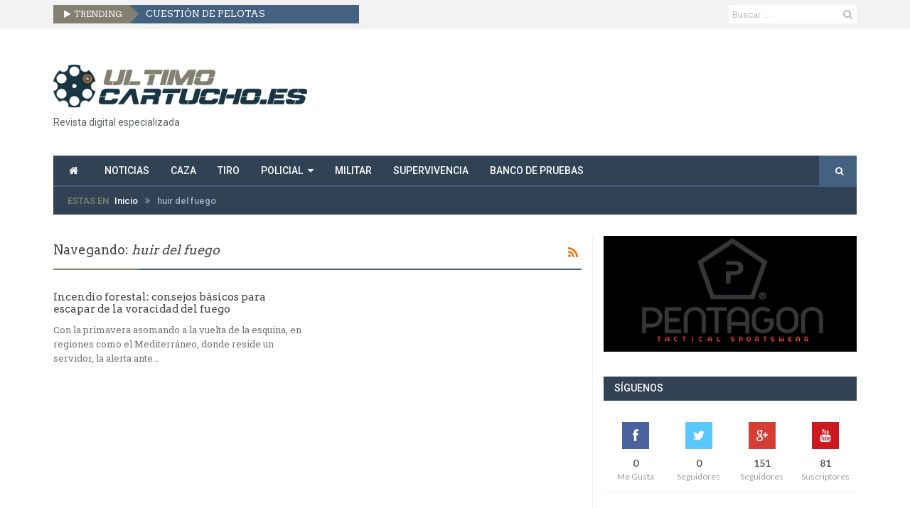

--- FILE ---
content_type: text/html; charset=UTF-8
request_url: https://www.ultimocartucho.es/etiqueta/huir-del-fuego/
body_size: 21429
content:
<!DOCTYPE html>
<!--[if IE 8]> <html class="ie ie8" lang="es" xmlns:og="http://opengraphprotocol.org/schema/" xmlns:fb="http://www.facebook.com/2008/fbml"> <![endif]-->
<!--[if IE 9]> <html class="ie ie9" lang="es" xmlns:og="http://opengraphprotocol.org/schema/" xmlns:fb="http://www.facebook.com/2008/fbml"> <![endif]-->
<!--[if gt IE 9]><!--> <html lang="es" xmlns:og="http://opengraphprotocol.org/schema/" xmlns:fb="http://www.facebook.com/2008/fbml"> <!--<![endif]-->
<head>
    <meta charset="UTF-8" />
    <meta http-equiv="X-UA-Compatible" content="IE=edge">
    <meta name="viewport" content="width=device-width, initial-scale=1.0">
    <link rel="pingback" href="https://www.ultimocartucho.es/xmlrpc.php" />

    <title>huir del fuego Archivos - UltimoCartucho.es</title>

<!-- Ads on this site are served by WP PRO Advertising System - All In One Ad Manager v5.2.9.1 - wordpress-advertising.tunasite.com -->
<script>(function(i,s,o,g,r,a,m){i['GoogleAnalyticsObject']=r;i[r]=i[r]||function(){(i[r].q=i[r].q||[]).push(arguments)},i[r].l=1*new Date();a=s.createElement(o),
m=s.getElementsByTagName(o)[0];a.async=1;a.src=g;m.parentNode.insertBefore(a,m)})(window,document,'script','//www.google-analytics.com/analytics.js','wppas_ga');wppas_ga('create', 'UA-59465962-1', 'auto');</script><!-- / WP PRO Advertising System - All In One Ad Manager. -->


<!-- Better Open Graph, Schema.org & Twitter Integration -->
<meta property="twitter:title" content="Incendio forestal: consejos básicos para escapar de la voracidad del fuego"/>
<meta property="twitter:url" content="https://www.ultimocartucho.es/etiqueta/huir-del-fuego/"/>
<meta property="twitter:card" content="summary"/>
<!-- / Better Open Graph, Schema.org & Twitter Integration. -->

<!-- This site is optimized with the Yoast SEO plugin v13.1 - https://yoast.com/wordpress/plugins/seo/ -->
<meta name="robots" content="max-snippet:-1, max-image-preview:large, max-video-preview:-1"/>
<link rel="canonical" href="https://www.ultimocartucho.es/etiqueta/huir-del-fuego/" />
<meta property="og:locale" content="es_ES" />
<meta property="og:type" content="object" />
<meta property="og:title" content="huir del fuego Archivos - UltimoCartucho.es" />
<meta property="og:url" content="https://www.ultimocartucho.es/etiqueta/huir-del-fuego/" />
<meta property="og:site_name" content="UltimoCartucho.es" />
<script type='application/ld+json' class='yoast-schema-graph yoast-schema-graph--main'>{"@context":"https://schema.org","@graph":[{"@type":"WebSite","@id":"https://www.ultimocartucho.es/#website","url":"https://www.ultimocartucho.es/","name":"UltimoCartucho.es","inLanguage":"es","description":"Revista digital especializada","potentialAction":{"@type":"SearchAction","target":"https://www.ultimocartucho.es/?s={search_term_string}","query-input":"required name=search_term_string"}},{"@type":"CollectionPage","@id":"https://www.ultimocartucho.es/etiqueta/huir-del-fuego/#webpage","url":"https://www.ultimocartucho.es/etiqueta/huir-del-fuego/","name":"huir del fuego Archivos - UltimoCartucho.es","isPartOf":{"@id":"https://www.ultimocartucho.es/#website"},"inLanguage":"es"}]}</script>
<!-- / Yoast SEO plugin. -->

<link rel='dns-prefetch' href='//fonts.googleapis.com' />
<link rel='dns-prefetch' href='//s.w.org' />
<link rel="alternate" type="application/rss+xml" title="UltimoCartucho.es &raquo; Feed" href="https://www.ultimocartucho.es/feed/" />
<link rel="alternate" type="application/rss+xml" title="UltimoCartucho.es &raquo; Feed de los comentarios" href="https://www.ultimocartucho.es/comments/feed/" />
<link rel="alternate" type="application/rss+xml" title="UltimoCartucho.es &raquo; Etiqueta huir del fuego del feed" href="https://www.ultimocartucho.es/etiqueta/huir-del-fuego/feed/" />
		<script type="text/javascript">
			window._wpemojiSettings = {"baseUrl":"https:\/\/s.w.org\/images\/core\/emoji\/12.0.0-1\/72x72\/","ext":".png","svgUrl":"https:\/\/s.w.org\/images\/core\/emoji\/12.0.0-1\/svg\/","svgExt":".svg","source":{"concatemoji":"https:\/\/www.ultimocartucho.es\/wp-includes\/js\/wp-emoji-release.min.js?ver=0d35b0a3e3737fe175e18e511b1afe34"}};
			!function(e,a,t){var n,r,o,i=a.createElement("canvas"),p=i.getContext&&i.getContext("2d");function s(e,t){var a=String.fromCharCode;p.clearRect(0,0,i.width,i.height),p.fillText(a.apply(this,e),0,0);e=i.toDataURL();return p.clearRect(0,0,i.width,i.height),p.fillText(a.apply(this,t),0,0),e===i.toDataURL()}function c(e){var t=a.createElement("script");t.src=e,t.defer=t.type="text/javascript",a.getElementsByTagName("head")[0].appendChild(t)}for(o=Array("flag","emoji"),t.supports={everything:!0,everythingExceptFlag:!0},r=0;r<o.length;r++)t.supports[o[r]]=function(e){if(!p||!p.fillText)return!1;switch(p.textBaseline="top",p.font="600 32px Arial",e){case"flag":return s([127987,65039,8205,9895,65039],[127987,65039,8203,9895,65039])?!1:!s([55356,56826,55356,56819],[55356,56826,8203,55356,56819])&&!s([55356,57332,56128,56423,56128,56418,56128,56421,56128,56430,56128,56423,56128,56447],[55356,57332,8203,56128,56423,8203,56128,56418,8203,56128,56421,8203,56128,56430,8203,56128,56423,8203,56128,56447]);case"emoji":return!s([55357,56424,55356,57342,8205,55358,56605,8205,55357,56424,55356,57340],[55357,56424,55356,57342,8203,55358,56605,8203,55357,56424,55356,57340])}return!1}(o[r]),t.supports.everything=t.supports.everything&&t.supports[o[r]],"flag"!==o[r]&&(t.supports.everythingExceptFlag=t.supports.everythingExceptFlag&&t.supports[o[r]]);t.supports.everythingExceptFlag=t.supports.everythingExceptFlag&&!t.supports.flag,t.DOMReady=!1,t.readyCallback=function(){t.DOMReady=!0},t.supports.everything||(n=function(){t.readyCallback()},a.addEventListener?(a.addEventListener("DOMContentLoaded",n,!1),e.addEventListener("load",n,!1)):(e.attachEvent("onload",n),a.attachEvent("onreadystatechange",function(){"complete"===a.readyState&&t.readyCallback()})),(n=t.source||{}).concatemoji?c(n.concatemoji):n.wpemoji&&n.twemoji&&(c(n.twemoji),c(n.wpemoji)))}(window,document,window._wpemojiSettings);
		</script>
		<style type="text/css">
img.wp-smiley,
img.emoji {
	display: inline !important;
	border: none !important;
	box-shadow: none !important;
	height: 1em !important;
	width: 1em !important;
	margin: 0 .07em !important;
	vertical-align: -0.1em !important;
	background: none !important;
	padding: 0 !important;
}
</style>
	<link rel='stylesheet' id='wp-block-library-css'  href='https://www.ultimocartucho.es/wp-includes/css/dist/block-library/style.min.css?ver=0d35b0a3e3737fe175e18e511b1afe34' type='text/css' media='all' />
<link rel='stylesheet' id='bf-better-social-font-icon-css'  href='https://www.ultimocartucho.es/wp-content/themes/better-mag/includes/libs/better-framework/assets/css/better-social-font-icon.css?ver=2.3.1' type='text/css' media='all' />
<link rel='stylesheet' id='better-social-counter-css'  href='https://www.ultimocartucho.es/wp-content/plugins/better-social-counter/css/style.css?ver=1.3.0' type='text/css' media='all' />
<link rel='stylesheet' id='contact-form-7-css'  href='https://www.ultimocartucho.es/wp-content/plugins/contact-form-7/includes/css/styles.css?ver=5.1.6' type='text/css' media='all' />
<link rel='stylesheet' id='rs-plugin-settings-css'  href='https://www.ultimocartucho.es/wp-content/plugins/revslider/public/assets/css/settings.css?ver=5.0.9' type='text/css' media='all' />
<style id='rs-plugin-settings-inline-css' type='text/css'>
.tp-caption a{color:#ff7302;text-shadow:none;-webkit-transition:all 0.2s ease-out;-moz-transition:all 0.2s ease-out;-o-transition:all 0.2s ease-out;-ms-transition:all 0.2s ease-out}.tp-caption a:hover{color:#ffa902}
</style>
<link rel='stylesheet' id='wp-polls-css'  href='https://www.ultimocartucho.es/wp-content/plugins/wp-polls/polls-css.css?ver=2.75.4' type='text/css' media='all' />
<style id='wp-polls-inline-css' type='text/css'>
.wp-polls .pollbar {
	margin: 1px;
	font-size: 6px;
	line-height: 8px;
	height: 8px;
	background-image: url('https://www.ultimocartucho.es/wp-content/plugins/wp-polls/images/default/pollbg.gif');
	border: 1px solid #c8c8c8;
}

</style>
<link rel='stylesheet' id='WPPAS_VBC_BNR_STYLE-css'  href='https://www.ultimocartucho.es/wp-content/plugins/wppas/public/assets/css/vbc/wppas_vbc_bnr.css?ver=5.2.9.1' type='text/css' media='all' />
<link rel='stylesheet' id='bf-pretty-photo-css'  href='https://www.ultimocartucho.es/wp-content/themes/better-mag/includes/libs/better-framework/assets/css/pretty-photo.css?ver=2.3.1' type='text/css' media='all' />
<link rel='stylesheet' id='bootstrap-css'  href='https://www.ultimocartucho.es/wp-content/themes/better-mag/css/bootstrap.min.css?ver=2.6.2' type='text/css' media='all' />
<link rel='stylesheet' id='bf-fontawesome-css'  href='https://www.ultimocartucho.es/wp-content/themes/better-mag/includes/libs/better-framework/assets/css/font-awesome.min.css?ver=2.3.1' type='text/css' media='all' />
<link rel='stylesheet' id='better-mag-css'  href='https://www.ultimocartucho.es/wp-content/themes/better-mag/style.css?ver=2.6.2' type='text/css' media='all' />
<link rel='stylesheet' id='better-mag-child-css'  href='https://www.ultimocartucho.es/wp-content/themes/better-mag-child/style.css?ver=1.0.0' type='text/css' media='all' />
<link rel='stylesheet' id='better-mag-style-dark-css'  href='https://www.ultimocartucho.es/wp-content/themes/better-mag/css/style-dark.css?ver=2.6.2' type='text/css' media='all' />
<link rel='stylesheet' id='better-weather-css'  href='https://www.ultimocartucho.es/wp-content/plugins/better-weather/includes/libs/better-weather/css/bw-style.min.css?ver=2.0.3' type='text/css' media='all' />
<link rel='stylesheet' id='better-framework-main-fonts-css'  href='//fonts.googleapis.com/css?family=Lato:400,700|Open+Sans:300,700|Roboto:500,400,300|Arvo:400|Roboto+Slab:400' type='text/css' media='all' />
<script type='text/javascript' src='https://www.ultimocartucho.es/wp-includes/js/jquery/jquery.js?ver=1.12.4-wp'></script>
<script type='text/javascript' src='https://www.ultimocartucho.es/wp-includes/js/jquery/jquery-migrate.min.js?ver=1.4.1'></script>
<script type='text/javascript' src='https://www.ultimocartucho.es/wp-includes/js/plupload/moxie.min.js?ver=1.3.5'></script>
<script type='text/javascript' src='https://www.ultimocartucho.es/wp-includes/js/plupload/plupload.min.js?ver=2.1.9'></script>
<script type='text/javascript'>
/* <![CDATA[ */
var pluploadL10n = {"queue_limit_exceeded":"Has intentado poner en cola demasiados archivos.","file_exceeds_size_limit":"El tama\u00f1o del archivo %s excede el tama\u00f1o permitido en este sitio.","zero_byte_file":"Este archivo est\u00e1 vac\u00edo. Por favor, prueba con otro.","invalid_filetype":"Lo siento, este tipo de archivo no est\u00e1 permitido por motivos de seguridad.","not_an_image":"Este archivo no es una imagen. Por favor, prueba con otro.","image_memory_exceeded":"Memoria excedida. Por favor, prueba con otro archivo m\u00e1s peque\u00f1o.","image_dimensions_exceeded":"Supera el tama\u00f1o permitido. Por favor, prueba con otro.","default_error":"Ha habido un error en la subida. Por favor, int\u00e9ntalo m\u00e1s tarde.","missing_upload_url":"Ha habido un error de configuraci\u00f3n. Por favor, contacta con el  administrador del servidor.","upload_limit_exceeded":"Solo puedes subir 1 archivo.","http_error":"Respuesta inesperada del servidor. El archivo puede haber sido subido correctamente. Comprueba la biblioteca de medios o recarga la p\u00e1gina.","http_error_image":"Ha fallado el posproceso de la imagen. Si es una foto o una imagen grande, por favor, red\u00facela a 2.500 p\u00edxeles y vuelve a subirla de nuevo.","upload_failed":"Subida fallida.","big_upload_failed":"Por favor, intenta subir este archivo a trav\u00e9s del %1$snavegador%2$s.","big_upload_queued":"%s excede el tama\u00f1o m\u00e1ximo de subida del cargador de m\u00faltiples archivos del navegador.","io_error":"Error de entrada\/salida.","security_error":"Error de seguridad.","file_cancelled":"Archivo cancelado.","upload_stopped":"Subida detenida.","dismiss":"Descartar","crunching":"Calculando\u2026","deleted":"movidos a la papelera.","error_uploading":"Ha habido un error al subir \u00ab%s\u00bb"};
/* ]]> */
</script>
<script type='text/javascript' src='https://www.ultimocartucho.es/wp-includes/js/plupload/handlers.min.js?ver=0d35b0a3e3737fe175e18e511b1afe34'></script>
<script type='text/javascript'>
/* <![CDATA[ */
var wppas_vbc_upload = {"ajaxurl":"https:\/\/www.ultimocartucho.es\/wp-admin\/admin-ajax.php","nonce":"d5bbcaadf0","remove":"5950057040","number":"1","upload_enabled":"1","confirmMsg":"Are you sure you want to delete this?","plupload":{"runtimes":"html5,flash,html4","browse_button":"wppas-vbc-uploader","container":"wppas-vbc-upload-container","file_data_name":"wppas_vbc_upload_file","max_file_size":"100000000b","url":"https:\/\/www.ultimocartucho.es\/wp-admin\/admin-ajax.php?action=wppas_vbc_upload&nonce=3969fb12af","flash_swf_url":"https:\/\/www.ultimocartucho.es\/wp-includes\/js\/plupload\/plupload.flash.swf","filters":[{"title":"Archivos permitidos","extensions":"jpg,gif,png"}],"multipart":true,"urlstream_upload":true,"multipart_params":{"upload_folder":""}}};
/* ]]> */
</script>
<script type='text/javascript' src='https://www.ultimocartucho.es/wp-content/plugins/wppas/public/assets/js/vbc/AjaxUpload.js?ver=0d35b0a3e3737fe175e18e511b1afe34'></script>
<script type='text/javascript' src='https://www.ultimocartucho.es/wp-content/plugins/revslider/public/assets/js/jquery.themepunch.tools.min.js?ver=5.0.9'></script>
<script type='text/javascript' src='https://www.ultimocartucho.es/wp-content/plugins/revslider/public/assets/js/jquery.themepunch.revolution.min.js?ver=5.0.9'></script>
<script type='text/javascript' src='https://www.ultimocartucho.es/wp-content/plugins/wppas/templates/js/advertising.js?ver=0d35b0a3e3737fe175e18e511b1afe34'></script>
<script type='text/javascript' src='https://www.ultimocartucho.es/wp-admin/admin-ajax.php?action=wppas_asyncjs&#038;ver=0d35b0a3e3737fe175e18e511b1afe34'></script>
<link rel='https://api.w.org/' href='https://www.ultimocartucho.es/wp-json/' />
<link rel="EditURI" type="application/rsd+xml" title="RSD" href="https://www.ultimocartucho.es/xmlrpc.php?rsd" />
<link rel="wlwmanifest" type="application/wlwmanifest+xml" href="https://www.ultimocartucho.es/wp-includes/wlwmanifest.xml" /> 

<script type="text/javascript">
(function(url){
	if(/(?:Chrome\/26\.0\.1410\.63 Safari\/537\.31|WordfenceTestMonBot)/.test(navigator.userAgent)){ return; }
	var addEvent = function(evt, handler) {
		if (window.addEventListener) {
			document.addEventListener(evt, handler, false);
		} else if (window.attachEvent) {
			document.attachEvent('on' + evt, handler);
		}
	};
	var removeEvent = function(evt, handler) {
		if (window.removeEventListener) {
			document.removeEventListener(evt, handler, false);
		} else if (window.detachEvent) {
			document.detachEvent('on' + evt, handler);
		}
	};
	var evts = 'contextmenu dblclick drag dragend dragenter dragleave dragover dragstart drop keydown keypress keyup mousedown mousemove mouseout mouseover mouseup mousewheel scroll'.split(' ');
	var logHuman = function() {
		if (window.wfLogHumanRan) { return; }
		window.wfLogHumanRan = true;
		var wfscr = document.createElement('script');
		wfscr.type = 'text/javascript';
		wfscr.async = true;
		wfscr.src = url + '&r=' + Math.random();
		(document.getElementsByTagName('head')[0]||document.getElementsByTagName('body')[0]).appendChild(wfscr);
		for (var i = 0; i < evts.length; i++) {
			removeEvent(evts[i], logHuman);
		}
	};
	for (var i = 0; i < evts.length; i++) {
		addEvent(evts[i], logHuman);
	}
})('//www.ultimocartucho.es/?wordfence_lh=1&hid=E6C352956E54B22B3CB4BE26C6C10C52');
</script><link rel="shortcut icon" href="http://ult.9para.com/wp-content/uploads/2014/12/Favicon-UltimoCartucho.png"><link rel="apple-touch-icon" href="https://www.ultimocartucho.es/wp-content/uploads/2015/02/Apple-Iphone-Icon.png"><link rel="apple-touch-icon" sizes="114x114" href="https://www.ultimocartucho.es/wp-content/uploads/2015/02/Apple-Iphone-Retina-Icon.png"><link rel="apple-touch-icon" sizes="72x72" href="https://www.ultimocartucho.es/wp-content/uploads/2015/02/Apple-Ipad-Icon.png"><link rel="apple-touch-icon" sizes="144x144" href="https://www.ultimocartucho.es/wp-content/uploads/2015/02/Apple-Ipad-Retina-Icon.png"><script src="https://apis.google.com/js/platform.js" async defer>
  {lang: 'es'}
</script><meta name="generator" content="Powered by Visual Composer - drag and drop page builder for WordPress."/>
<!--[if lte IE 9]><link rel="stylesheet" type="text/css" href="https://www.ultimocartucho.es/wp-content/plugins/js_composer/assets/css/vc_lte_ie9.css" media="screen"><![endif]--><!--[if IE  8]><link rel="stylesheet" type="text/css" href="https://www.ultimocartucho.es/wp-content/plugins/js_composer/assets/css/vc-ie8.css" media="screen"><![endif]--><meta name="generator" content="Powered by Slider Revolution 5.0.9 - responsive, Mobile-Friendly Slider Plugin for WordPress with comfortable drag and drop interface." />

<!-- BetterFramework Auto Generated CSS -->
<style type='text/css' media='screen'>/*  Panel Options Custom CSS  */
.better-social-counter.style-modern .item-title,.better-social-counter.style-box .item-title,.better-social-counter.style-clean .item-title,.better-social-counter.style-button .item-title{font-family:Lato;font-weight:400;font-size:12px;text-transform:initial}.better-social-counter.style-box .item-count,.better-social-counter.style-clean .item-count,.better-social-counter.style-modern .item-count,.better-social-counter.style-button .item-count{font-family:Lato;font-weight:700;font-size:14px;text-transform:initial}.better-social-banner .banner-item .item-count{font-family:Open Sans;font-weight:300;font-size:22px;text-transform:uppercase}.better-social-banner .banner-item .item-title{font-family:Open Sans;font-weight:700;font-size:12px;text-transform:uppercase}.better-social-banner .banner-item .item-button{font-family:Open Sans;font-weight:700;font-size:13px;text-transform:uppercase}body{font-family:Roboto;font-weight:500;font-size:14px;text-align:inherit;text-transform:initial;color:#5f6569}.heading,h1,h2,h3,h4,h5,h6,.header .logo a,.block-modern h2.title a,.main-menu .block-modern h2.title a,.blog-block h2 a,.main-menu .blog-block h2 a,.block-highlight .title,.listing-thumbnail h3.title a,.main-menu .listing-thumbnail h3.title a,.listing-simple li h3.title a,.main-menu .listing-simple li h3.title a,.widget li,.bf-shortcode.bm-login-register label,.bf-shortcode.bm-login-register .register-tab .before-message,.bf-shortcode.bm-login-register .register-tab .statement{font-family:Arvo;font-weight:400;text-align:initial;text-transform:initial;color:#444444}.page-heading,.page-heading span.h-title{font-family:Arvo;font-weight:400;line-height:30px;font-size:18px;text-align:initial;text-transform:initial;color:#444444}.section-heading.extended .other-links .other-item a,.section-heading span.h-title{font-family:Roboto;font-weight:500;line-height:32px;font-size:14px;text-align:initial;text-transform:uppercase}.mega-menu .meta,.mega-menu .meta span,.mega-menu .meta a,.the-content .meta a,.meta a,.meta span,.meta{font-family:Roboto;font-weight:400;font-size:12px;text-align:initial;text-transform:initial;color:#919191}.blog-block .summary p, .blog-block .summary,.block-modern .summary p, .block-modern .summary{font-family:Roboto Slab;font-weight:400;line-height:20px;font-size:13px;text-align:initial;text-transform:initial;color:#717171}.btn-read-more{font-family:Roboto;font-weight:400;line-height:18px;font-size:12px;text-align:center;text-transform:uppercase}.term-title a{font-family:Roboto;font-weight:400;line-height:30px;font-size:13px;text-align:center;text-transform:uppercase}.the-content,.the-content p{font-family:Roboto Slab;font-weight:400;line-height:24px;font-size:14px;text-align:inherit;text-transform:initial;color:#5f6569}blockquote,blockquote p,.the-content blockquote p{font-family:Roboto Slab;font-weight:400;line-height:24px;font-size:14px;text-align:inherit;text-transform:initial}.main-menu .menu a,.main-menu .menu li,.main-menu .main-menu-container.mobile-menu-container .mobile-button{font-family:Roboto;font-weight:500;font-size:14px;text-align:inherit;text-transform:uppercase}.main-menu .menu .better-custom-badge{font-family:Roboto;font-weight:500;font-size:11px;text-transform:uppercase}.main-menu.style-large .desktop-menu-container .menu > li > a > .description{font-family:Roboto;font-weight:300;font-size:12px;text-transform:uppercase}.main-slider-wrapper .block-highlight .title{font-family:Arvo;font-weight:400;font-size:17px;text-align:initial;text-transform:initial}.main-bg-color,.main-bg-color,.bf-news-ticker .heading,.main-menu .menu .better-custom-badge,.widget.widget_nav_menu .menu .better-custom-badge,body .mejs-controls .mejs-time-rail .mejs-time-current,.widget.widget_nav_menu li a:hover,.btn-read-more,.button-primary,.pagination > span,.pagination .wp-pagenavi a:hover,.pagination .page-numbers:hover,.pagination .wp-pagenavi .current,.pagination .current,.flex-control-nav li a.flex-active, .flex-control-nav li:hover a,.term-title a,.rating-bar span,input[type=submit],.main-menu .menu > li.random-post:hover > a,.main-menu .main-menu-container.mobile-menu-container .mobile-button .fa,.section-heading.extended .other-links .other-item:hover a,.section-heading.extended.tab-heading .other-links .other-item.active a,.page-heading:before,body .mejs-controls .mejs-time-rail .mejs-time-current,.comments li.comment.bypostauthor > article.comment .comment-edit-link,.comments li.comment.bypostauthor > article.comment .comment-reply-link,.comments .comment-respond #cancel-comment-reply-link,.comments .comment-respond .form-submit input[type=submit],.widget.widget_nav_menu li a:hover,.betterstudio-review .verdict .overall,.error404 .content-column .search-form .search-submit,.main-menu .search-item .search-form:hover,.main-menu .search-item .search-form.have-focus,span.dropcap.square,span.dropcap.circle,.block-user-row .posts-count,.block-user-modern .posts-count{background-color:#828071}.main-color,.bf-news-ticker ul.news-list li a:hover,.bf-news-ticker ul.news-list li a:focus,.rating-stars span:before,.footer-lower-wrapper a:hover,.bf-breadcrumb .trail-browse,.comments li.comment.bypostauthor > article.comment .comment-author a,.comments li.comment.bypostauthor > article.comment .comment-author,.widget.widget_calendar table td a,.widget .tagcloud a:hover,span.dropcap.circle-outline,span.dropcap.square-outline,.the-content.site-map ul li a:hover,.tab-content-listing .tab-read-more a,.widget .tab-read-more a:hover,.archive-section a:hover,.comments .pingback .comment-edit-link:hover, .comments article.comment .comment-edit-link:hover, .comments article.comment .comment-reply-link:hover{color:#828071}.top-bar .widget.widget_nav_menu li:hover > a{background-color:#828071 !important}.main-menu .menu > li:hover > a,.main-menu .menu > .current-menu-ancestor > a,.main-menu .menu > .current-menu-parent > a,.main-menu .menu > .current-menu-item > a,.widget.widget_recent_comments a:hover,.footer-larger-widget.widget.widget_recent_comments a:hover,.comments li.comment.bypostauthor > article.comment,.section-heading.extended.tab-heading{border-bottom-color:#828071}.main-menu .menu .better-custom-badge:after{border-top-color:#828071}.bf-news-ticker .heading:after,.main-menu .menu .sub-menu .better-custom-badge:after,.rtl .main-menu .mega-menu .menu-badge-right > a > .better-custom-badge:after,body .main-menu .menu .mega-menu .menu-badge-left > a > .better-custom-badge:after{border-left-color:#828071}.rtl .bf-news-ticker .heading:after,.main-menu .mega-menu .menu-badge-right > a > .better-custom-badge:after,.widget.widget_nav_menu .menu .better-custom-badge:after{border-right-color:#828071}.widget .tagcloud a:hover,span.dropcap.circle-outline,span.dropcap.square-outline,.better-gallery .fotorama__thumb-border{border-color:#828071}div.pp_default .pp_gallery ul li a:hover,div.pp_default .pp_gallery ul li.selected a{border-color:#828071 !important}::selection{background:#828071}::-moz-selection{background:#828071}.the-content a{color:#B5651D}.block-modern .meta,.block-highlight .content{background:-moz-linear-gradient(top,  rgba(0,0,0,0) 0%, #0F1E2C 100%);
    background: -webkit-gradient(linear, left top, left bottom, color-stop(0%,rgba(0,0,0,0)), color-stop(100%,#0F1E2C));
    background: -webkit-linear-gradient(top,  rgba(0,0,0,0) 0%,#0F1E2C 100%);
    background: -o-linear-gradient(top,  rgba(0,0,0,0) 0%,#0F1E2C 100%);
    background: -ms-linear-gradient(top,  rgba(0,0,0,0) 0%,#0F1E2C 100%);
    background: linear-gradient(to bottom,  rgba(0,0,0,0) 0%,#0F1E2C 100%);
    filter: progid:DXImageTransform.Microsoft.gradient( startColorstr='#00000000', endColorstr='#0F1E2C',GradientType=0 )}.top-bar,.top-bar .widget.widget_nav_menu ul.menu > li > a{background-color:#F2F2F2}

/*  Menus Custom CSS  */
#menu-item-825 > a > .better-custom-badge,.widget.widget_nav_menu .menu .menu-item-825 .better-custom-badge{background-color:#60410b}#menu-item-825 > a > .better-custom-badge:after{border-top-color:#60410b}.main-menu .menu .sub-menu #menu-item-825.menu-badge-left > a >.better-custom-badge:after{border-left-color:#60410b}.widget.widget_nav_menu .menu .menu-item-825 .better-custom-badge:after,.main-menu .mega-menu #menu-item-825.menu-badge-right > a > .better-custom-badge:after{border-right-color:#60410b}

/*  Terms Custom CSS  */
body.category-80 .the-content a:hover,.block-modern.main-term-80 .rating-stars span:before,.blog-block.main-term-80 .rating-stars span:before,.block-highlight.main-term-80 .rating-stars span:before,.listing-thumbnail li.main-term-80 .rating-stars span:before,.widget .tab-read-more.term-80 a:hover,.tab-content-listing .tab-read-more.term-80 a{color:}.main-menu .menu > li.menu-term-80:hover > a,.main-menu .menu > li.current-menu-ancestor.menu-term-80 > a,.main-menu .menu > li.current-menu-parent.menu-term-80 > a,.main-menu .menu > li.current-menu-item.menu-term-80 > a,.section-heading.tab-heading.active-term-80,.section-heading.term-80,.section-heading.extended.tab-heading.term-80,body.category-80 .widget.widget_recent_comments a:hover{border-bottom-color:}.term-title.term-80 a,body.category-80 .main-slider-wrapper .flex-control-nav li a.flex-active,body.category-80 .main-slider-wrapper .flex-control-nav li:hover a,body.category-80 .page-heading:before,body.category-80 .btn-read-more,.section-heading.term-80 span.h-title,.section-heading.extended.tab-heading li.other-item.main-term.active.term-80 a,.section-heading.extended.tab-heading li.other-item.term-80:hover a,.section-heading.extended.tab-heading.term-80 .other-links .other-item.active a,.section-heading.extended.term-80 .other-links .other-item.listing-read-more a:hover{background-color:;color:#FFF}.blog-block.main-term-80 .btn-read-more,.block-modern.main-term-80 .rating-bar span,.blog-block.main-term-80 .rating-bar span,.block-highlight.main-term-80 .rating-bar span,.listing-thumbnail li.main-term-80 .rating-bar span{background-color:}.widget.widget_nav_menu li.menu-term-80 > a:hover{border-color:;background-color:}body.category-80 ::selection{background:}body.category-80 ::-moz-selection{background:}body.category-80{background-color:}body.category-80 .main-slider-wrapper{background-color:}body.category-48{background-color:}body.category-48 .main-slider-wrapper{background-color:}body.category-47{background-color:}body.category-47 .main-slider-wrapper{background-color:}body.category-44 .the-content a:hover,.block-modern.main-term-44 .rating-stars span:before,.blog-block.main-term-44 .rating-stars span:before,.block-highlight.main-term-44 .rating-stars span:before,.listing-thumbnail li.main-term-44 .rating-stars span:before,.widget .tab-read-more.term-44 a:hover,.tab-content-listing .tab-read-more.term-44 a{color:}.main-menu .menu > li.menu-term-44:hover > a,.main-menu .menu > li.current-menu-ancestor.menu-term-44 > a,.main-menu .menu > li.current-menu-parent.menu-term-44 > a,.main-menu .menu > li.current-menu-item.menu-term-44 > a,.section-heading.tab-heading.active-term-44,.section-heading.term-44,.section-heading.extended.tab-heading.term-44,body.category-44 .widget.widget_recent_comments a:hover{border-bottom-color:}.term-title.term-44 a,body.category-44 .main-slider-wrapper .flex-control-nav li a.flex-active,body.category-44 .main-slider-wrapper .flex-control-nav li:hover a,body.category-44 .page-heading:before,body.category-44 .btn-read-more,.section-heading.term-44 span.h-title,.section-heading.extended.tab-heading li.other-item.main-term.active.term-44 a,.section-heading.extended.tab-heading li.other-item.term-44:hover a,.section-heading.extended.tab-heading.term-44 .other-links .other-item.active a,.section-heading.extended.term-44 .other-links .other-item.listing-read-more a:hover{background-color:;color:#FFF}.blog-block.main-term-44 .btn-read-more,.block-modern.main-term-44 .rating-bar span,.blog-block.main-term-44 .rating-bar span,.block-highlight.main-term-44 .rating-bar span,.listing-thumbnail li.main-term-44 .rating-bar span{background-color:}.widget.widget_nav_menu li.menu-term-44 > a:hover{border-color:;background-color:}body.category-44 ::selection{background:}body.category-44 ::-moz-selection{background:}body.category-44{background-color:}body.category-44 .main-slider-wrapper{background-color:}</style>
<!-- /BetterFramework Auto Generated CSS -->
<noscript><style> .wpb_animate_when_almost_visible { opacity: 1; }</style></noscript>
    <!--[if lt IE 9]>
    <script src="https://www.ultimocartucho.es/wp-content/themes/better-mag/js/html5shiv.min.js"></script>
    <script src="https://www.ultimocartucho.es/wp-content/themes/better-mag/js/respond.min.js"></script>
    <![endif]-->
</head>
<body class="archive tag tag-huir-del-fuego tag-678 animation_image_zoom enabled_back_to_top active-lighbox  full-width wpb-js-composer js-comp-ver-4.7.4 vc_responsive" dir="ltr" itemscope="itemscope" itemtype="http://schema.org/WebPage">
<div class="main-wrap"><div class="top-bar">
    <div class="container">
        <div class="row">
            <div class="col-lg-6 col-sm-6 col-xs-12 top-bar-left clearfix">
                <div  id="better-news-ticker-7" class="  top-bar-widget widget widget_better-news-ticker">        <div class="bf-shortcode bf-news-ticker " data-time="12000">
            <p class="heading ">Trending</p>
            <ul class="news-list">
                                <li><a class="limit-line ellipsis" href="https://www.ultimocartucho.es/cuestion-de-pelotas/">CUESTIÓN DE PELOTAS</a></li>
                                <li><a class="limit-line ellipsis" href="https://www.ultimocartucho.es/rehenes-de-nuestra-propia-naturaleza/">REHENES DE NUESTRA PROPIA NATURALEZA</a></li>
                                <li><a class="limit-line ellipsis" href="https://www.ultimocartucho.es/rakel-velasco-abriendo-brecha/">RAKEL VELASCO: abriendo brecha</a></li>
                                <li><a class="limit-line ellipsis" href="https://www.ultimocartucho.es/balazos-del-sur/">BALAZOS DEL SUR</a></li>
                                <li><a class="limit-line ellipsis" href="https://www.ultimocartucho.es/posiciones-de-tiro-una-enciclopedia-para-los-tiradores/">POSICIONES DE TIRO: Una enciclopedia para los tiradores</a></li>
                                <li><a class="limit-line ellipsis" href="https://www.ultimocartucho.es/mi-prioridad-volver-a-casa/">MI PRIORIDAD: VOLVER A CASA</a></li>
                                <li><a class="limit-line ellipsis" href="https://www.ultimocartucho.es/primera-linea-de-luto/">PRIMERA LÍNEA DE LUTO</a></li>
                                <li><a class="limit-line ellipsis" href="https://www.ultimocartucho.es/sal-en-la-herida-de-las-policias-locales/">SAL EN LA HERIDA DE LAS POLICÍAS LOCALES</a></li>
                                <li><a class="limit-line ellipsis" href="https://www.ultimocartucho.es/cuando-llaman-a-la-puerta-equivocada/">CUANDO LLAMAN A LA PUERTA EQUIVOCADA</a></li>
                                <li><a class="limit-line ellipsis" href="https://www.ultimocartucho.es/el-suicidio-impulsivo/">EL SUICIDIO IMPULSIVO</a></li>
                            </ul>
        </div>
        </div>            </div>
            <div class="col-lg-6 col-sm-6 col-xs-12 top-bar-right clearfix">
                <div  id="search-5" class="  top-bar-widget widget widget_search"><form role="search" method="get" class="search-form" action="https://www.ultimocartucho.es/">
				<label>
					<span class="screen-reader-text">Buscar:</span>
					<input type="search" class="search-field" placeholder="Buscar &hellip;" value="" name="s" />
				</label>
				<input type="submit" class="search-submit" value="Buscar" />
			</form></div>            </div>
        </div>
    </div>
</div>
    <header id="header" class="header" role="banner" itemscope="itemscope" itemtype="http://schema.org/WPHeader">
    <div class="container">
        <div class="row">
                            <div class="col-lg-4 col-md-4 col-sm-4 col-xs-12 left-align-logo logo-container">
                            <div id="site-branding" class=" site-branding " itemtype="http://schema.org/Organization" itemscope="itemscope">
                            <h2 id="site-title" class="logo" itemprop="headline">
                        <a href="https://www.ultimocartucho.es" itemprop="url" rel="home">
                                    <img src="https://www.ultimocartucho.es/wp-content/uploads/2014/12/logo_ultimo.png" alt="UltimoCartucho.es"
                          itemprop="logo" />
                            </a>
                            </h2>
            <p id="site-description" class="site-description" itemprop="description">Revista digital especializada</p>        </div>
                        </div>
                <div
                    class="col-lg-8 col-md-8 col-sm-8 col-xs-12 left-align-logo aside-logo-sidebar">
                    <div  id="wppas_custom_widgets-3" class="  aside-logo-widget widget wppaszone"><div  class="paszone_container paszone-container-2068   " id="paszonecont_2068" style="overflow:hidden; max-width:728px; margin: 0 auto; text-align:center;  " ><div class="pasinfotxt above"><small style="font-size:11px; color:#C0C0C0; text-decoration:none;"></small></div><div class="wppaszone paszone-2068 " id="2068" style="overflow:hidden; max-width:728px; max-height:90px; margin: 0 auto; text-align:center; "><div class="wppasrotate   paszoneholder-2068" style="width:100%; height:100%;" ></div></div></div></div>                </div>
                    </div>
    </div>
    </header>        <div class="main-menu-sticky-wrapper">        <div id="menu-main" class="menu main-menu boxed sticky-menu style-normal" role="navigation" itemscope="itemscope" itemtype="http://schema.org/SiteNavigationElement">
            <div class="container">
                <nav class="main-menu-container desktop-menu-container">
                    <ul id="main-menu" class="menu">
                        <li id="menu-item-736" class="menu-item menu-item-type-custom menu-item-object-custom menu-item-home menu-title-hide better-anim- menu-have-icon menu-item-736"><a href="https://www.ultimocartucho.es"><i class="fa fa-home"></i><span class="hidden">Inicio</span></a></li>
<li id="menu-item-824" class="menu-item menu-item-type-taxonomy menu-item-object-category menu-term-46 better-anim- menu-item-824"><a href="https://www.ultimocartucho.es/categoria/noticias/">Noticias</a></li>
<li id="menu-item-822" class="menu-item menu-item-type-taxonomy menu-item-object-category menu-term-43 better-anim- menu-item-822"><a href="https://www.ultimocartucho.es/categoria/caza/">Caza</a></li>
<li id="menu-item-826" class="menu-item menu-item-type-taxonomy menu-item-object-category menu-term-44 better-anim- menu-item-826"><a href="https://www.ultimocartucho.es/categoria/tiro/">Tiro</a></li>
<li id="menu-item-825" class="menu-item menu-item-type-taxonomy menu-item-object-category menu-item-has-children menu-term-47 better-anim- menu-item-825"><a href="https://www.ultimocartucho.es/categoria/policial/">Policial</a>
<ul class="sub-menu">
	<li id="menu-item-871" class="menu-item menu-item-type-taxonomy menu-item-object-category menu-term-57 better-anim- menu-item-871"><a href="https://www.ultimocartucho.es/categoria/policial/sucedio-asi/">Sucedió así&#8230;</a></li>
	<li id="menu-item-928" class="menu-item menu-item-type-taxonomy menu-item-object-category menu-term-80 better-anim- menu-item-928"><a href="https://www.ultimocartucho.es/categoria/policial/agenda-formacion-policial/">Agenda formación policial</a></li>
	<li id="menu-item-929" class="menu-item menu-item-type-taxonomy menu-item-object-category menu-term-79 better-anim- menu-item-929"><a href="https://www.ultimocartucho.es/categoria/policial/estadisticas-enfrentamientos-y-agresiones/">Estadísticas enfrentamientos y agresiones</a></li>
	<li id="menu-item-4878" class="menu-item menu-item-type-taxonomy menu-item-object-category menu-term-2445 better-anim- menu-item-4878"><a href="https://www.ultimocartucho.es/categoria/policial/a-punta-de-microfono/">A PUNTA DE MICRÓFONO</a></li>
</ul>
</li>
<li id="menu-item-823" class="menu-item menu-item-type-taxonomy menu-item-object-category menu-term-48 better-anim- menu-item-823"><a href="https://www.ultimocartucho.es/categoria/militar/">Militar</a></li>
<li id="menu-item-827" class="menu-item menu-item-type-taxonomy menu-item-object-category menu-term-49 better-anim- menu-item-827"><a href="https://www.ultimocartucho.es/categoria/supervivencia/">Supervivencia</a></li>
<li id="menu-item-903" class="menu-item menu-item-type-taxonomy menu-item-object-category menu-term-72 better-anim- menu-item-903"><a href="https://www.ultimocartucho.es/categoria/banco-de-pruebas/">BANCO DE PRUEBAS</a></li>
                            <li class="search-item alignright">
                                        <form role="search" method="get" class="search-form" action="https://www.ultimocartucho.es">
            <label>
                <input type="search" class="search-field" placeholder="Buscar..." value="" name="s" title="Buscar:">
            </label>
            <input type="submit" class="search-submit" value="&#xf002;">
        </form>
                                    </li>
                                            </ul>
                </nav>
            </div>
        </div>

        </div>        <div class="bf-breadcrumb-wrapper boxed"><div class="container bf-breadcrumb-container">
		<div class="bf-breadcrumb breadcrumbs bf-clearfix">
			<span class="trail-browse">Estas en</span> <span class="trail-begin"><a href="https://www.ultimocartucho.es" title="UltimoCartucho.es" rel="home"></i> Inicio</a></span>
			 <span class="sep"><i class="fa fa-angle-double-right"></i></span> <span class="trail-end">huir del fuego</span>
		</div></div></div><main id="content" class="content-container container" role="main" itemscope itemprop="mainContentOfPage" itemtype="http://schema.org/WebPageElement"><div class="row main-section">
        <div class="main-content col-lg-8 col-md-8 col-sm-8 col-xs-12 with-sidebar content-column" itemscope="itemscope" itemtype="http://schema.org/Blog"><h1 class="page-heading"><span class="h-title">Navegando: <i>huir del fuego</i></span><a class="rss-link" href="https://www.ultimocartucho.es/etiqueta/huir-del-fuego/feed/"><i class="fa fa-rss"></i></a></h1><div class="row modern-2-column"><div class="column col-lg-6 col-md-6 col-sm-12"><article class="post-1772 post type-post status-publish format-standard category-supervivencia tag-cortafuegos tag-fuego tag-huir-del-fuego tag-incendio tag-incendio-forestal tag-manual-de-supervivencia tag-pala-plegable tag-proteccion-civil tag-refugio-de-montana tag-sas tag-sobrevivir-a-un-incendio tag-supervivencia featured-post last-item block-modern main-term-49" itemscope="itemscope" itemtype="http://schema.org/Article">
                <h2 class="title "><a class="post-url" itemprop="url" rel="bookmark" href="https://www.ultimocartucho.es/incendio-forestal-consejos-basicos-para-escapar-de-la-voracidad-del-fuego/" title="Incendio forestal: consejos básicos para escapar de la voracidad del fuego"><span class="post-title" itemprop="headline">Incendio forestal: consejos básicos para escapar de la voracidad del fuego</span></a></h2>
                    <div class="post-summary summary highlight-line" itemprop="about">Con la primavera asomando a la vuelta de la esquina, en regiones como el Mediterráneo, donde reside un servidor, la alerta ante&hellip;</div>
                </article>
        </div></div></div>
    <aside id="sidebar-primary-sidebar" class="sidebar col-lg-4 col-md-4 col-sm-4 col-xs-12 main-sidebar vertical-left-line" role="complementary" aria-label="Main Sidebar Sidebar" itemscope="itemscope" itemtype="http://schema.org/WPSideBar">
        <div id="wppas_custom_widgets-4" class="  primary-sidebar-widget widget wppaszone"><script>if(typeof wppas_ga != 'undefined'){wppas_ga('send', 'event', 'wpproads banner statistics', 'impressions', 'banner: 3642-3642',{nonInteraction: true});}</script><script>if(typeof wppas_ga != 'undefined'){wppas_ga('send', 'event', 'wpproads adzone statistics', 'impressions', 'adzone: banner-360x165-2333',{nonInteraction: true});}</script><script>if(typeof wppas_ga != 'undefined'){wppas_ga('send', 'event', 'wpproads advertiser statistics', 'impressions', 'advertiser: mildot-es-2063',{nonInteraction: true});}</script><div  class="paszone_container paszone-container-2333   " id="paszonecont_2333" style="overflow:hidden; max-width:360px; margin: 0 auto; text-align:center;  " ><div class="pasinfotxt above"><small style="font-size:11px; color:#C0C0C0; text-decoration:none;"></small></div><div class="wppaszone paszone-2333 " id="2333" style="overflow:hidden; max-width:360px; max-height:165px; margin: 0 auto; text-align:center; "><div class="wppasrotate   paszoneholder-2333" style="" ><div class="pasli pasli-3642 "  data-duration="5000" bid="3642" aid="2333"><a class="wppaslink" href="https://www.ultimocartucho.es?pasID=MzY0Mg==&amp;pasZONE=MjMzMw==" target="_blank" ><img src="https://www.ultimocartucho.es/wp-content/uploads/2016/07/Pentagon-UCB.gif?pas=14635754232601191313" alt="Mechanix" border="0"  /></a></div></div></div></div></div><div id="better-social-counter-9" class="  primary-sidebar-widget widget widget_better-social-counter"><h4 class="section-heading"><span class="h-title">Síguenos</span></h4>        <div class="better-studio-shortcode bsc-clearfix better-social-counter style-modern colored in-4-col">
            <ul class="social-list bsc-clearfix"><li class="social-item facebook"><a href="http://www.facebook.com/ultimocartucho.es" class="item-link" target="_blank"><i class="item-icon bsfi-facebook"></i><span class="item-count">0</span><span class="item-title">Me Gusta</span></a></li><li class="social-item twitter"><a href="http://twitter.com/ultimo_cartucho" class="item-link" target="_blank"><i class="item-icon bsfi-twitter"></i><span class="item-count">0</span><span class="item-title">Seguidores</span></a></li><li class="social-item google"><a href="https://plus.google.com/+UltimocartuchoEs" class="item-link" target="_blank"><i class="item-icon bsfi-google"></i><span class="item-count">151</span><span class="item-title">Seguidores</span></a></li><li class="social-item youtube"><a href="http://youtube.com/channel/UC8ftYgo1VTUYH4KjXp_NrxQ" class="item-link" target="_blank"><i class="item-icon bsfi-youtube"></i><span class="item-count">81</span><span class="item-title">Suscriptores</span></a></li>            </ul>
        </div>
        </div><div id="wppas_custom_widgets-5" class="  primary-sidebar-widget widget wppaszone"><script>if(typeof wppas_ga != 'undefined'){wppas_ga('send', 'event', 'wpproads banner statistics', 'impressions', 'banner: marcas-el-calden-2784',{nonInteraction: true});}</script><script>if(typeof wppas_ga != 'undefined'){wppas_ga('send', 'event', 'wpproads adzone statistics', 'impressions', 'adzone: banner-360x100-2786',{nonInteraction: true});}</script><script>if(typeof wppas_ga != 'undefined'){wppas_ga('send', 'event', 'wpproads advertiser statistics', 'impressions', 'advertiser: el-calden-2782',{nonInteraction: true});}</script><div  class="paszone_container paszone-container-2786   " id="paszonecont_2786" style="overflow:hidden; max-width:360px; margin: 0 auto; text-align:center;  " ><div class="pasinfotxt above"><small style="font-size:11px; color:#C0C0C0; text-decoration:none;"></small></div><div class="wppaszone paszone-2786 " id="2786" style="overflow:hidden; max-width:360px; max-height:100px; margin: 0 auto; text-align:center; "><div class="wppasrotate   paszoneholder-2786" style="" ><div class="pasli pasli-2784 "  data-duration="5000" bid="2784" aid="2786"><a class="wppaslink" href="https://www.ultimocartucho.es?pasID=Mjc4NA==&amp;pasZONE=Mjc4Ng==" target="_blank" ><img src="https://www.ultimocartucho.es/wp-content/uploads/2019/03/Olight-Valkyria-WarriorX.gif?pas=9744804872601191313" alt="Marcas El Calden" border="0"  /></a></div></div></div></div></div><div id="text-7" class="  primary-sidebar-widget widget widget_text"><h4 class="section-heading"><span class="h-title">Newsletter</span></h4>			<div class="textwidget">Suscríbase a nuestro newsletter y le mantendremos informado de las noticias del sector.<br /><form name="subscribeform" action="http://newsletter.ultimocartucho.es/lists/?p=subscribe&amp;id=2" method="post"> <label for="email">Email:<input name="email" id="email" type="text" /></label> <input value="Suscribirse" name="subscribe" type="submit" /> <input name="list[2]" value="signup" checked="checked" type="hidden" /> <input name="htmlemail" value="signup" checked="checked" type="hidden" /> </form>
<p>
<small>
<em>Tu privacidad  importa. - 100% Spam Free</em>
</small>
</p></div>
		</div><div id="bm-recent-tab-4" class="  primary-sidebar-widget widget widget_bm-recent-tab"><div class="section-heading extended tab-heading  active-term-recent clearfix"><ul class="other-links nav nav-tabs"><li class='other-item  have-icon  main-term  term-recent active'><a href='#recent-96048'  data-toggle='tab'><i class="fa fa-clock-o"></i> Reciente</a></li><li class='other-item  have-icon  term-popular '><a href='#popular-8323'  data-toggle='tab'><i class="fa fa-fire"></i> Popular</a></li><li class='other-item  have-icon  term-views '><a href='#views-46356'  data-toggle='tab'><i class="fa fa-plus"></i> Más vistos</a></li></ul></div>        <div class="bf-shortcode bm-recent-tab">
            <div class="tab-content">

                        <div class="tab-pane  have-icon  main-term  active" id="recent-96048">        <ol class="listing-thumbnail">
                            <li class="post-5396 post type-post status-publish format-standard has-post-thumbnail category-policial tag-antidisturbios tag-ley-mordaza tag-material-antidisturbios tag-pelotas-de-goma tag-policia tag-policia-antidisturbios featured-post  clearfix main-term-47" itemscope="itemscope" itemtype="http://schema.org/Article">
                                        <a class="post-thumbnail" itemprop="thumbnailUrl" href="https://www.ultimocartucho.es/cuestion-de-pelotas/"><img width="90" height="60" src="https://www.ultimocartucho.es/wp-content/uploads/2024/10/policias_antidisturbios_ho-90x60.jpg" class="attachment-post-thumbnail size-post-thumbnail wp-post-image" alt="" /></a>
                                        <h3 class="title"><a class="post-url" itemprop="url" rel="bookmark" href="https://www.ultimocartucho.es/cuestion-de-pelotas/" title="CUESTIÓN DE PELOTAS"><span class="post-title" itemprop="headline">CUESTIÓN DE PELOTAS</span></a></h3>
                    <div class="post-meta meta ">
        <span class="time"><i class="fa fa-clock-o"></i> <time class="post-published updated" datetime="2024-10-17T18:56:41+01:00" title="jueves, octubre 17, 2024, 6:56 pm">17 Oct, 2024</time></span>
        <span class="views" itemprop="interactionCount"><i class="fa fa-eye"></i>1.062</span><a href="https://www.ultimocartucho.es/cuestion-de-pelotas/#respond" title="Deja un comentario en: “CUESTIÓN DE PELOTAS”" class="comments" itemprop="interactionCount"><i class="fa fa-comment-o"></i> 0</a>                            <span class="post-author author" itemprop="author" itemscope="itemscope" itemtype="http://schema.org/Person"><a class="post-author-url" itemprop="url" href="https://www.ultimocartucho.es/author/luistrejo/"><span class="post-author-name" itemprop="givenName"><i class="fa fa-user"></i> Luis Trejo Ultima Ratio</span></a></span>
                    </div>
                        </li>
                            <li class="post-5391 post type-post status-publish format-standard has-post-thumbnail category-policial tag-en-la-linea-de-fuego tag-policias-espanoles tag-psicologia-del-enfrentamiento tag-sistema-nervioso featured-post  clearfix main-term-47" itemscope="itemscope" itemtype="http://schema.org/Article">
                                        <a class="post-thumbnail" itemprop="thumbnailUrl" href="https://www.ultimocartucho.es/rehenes-de-nuestra-propia-naturaleza/"><img width="90" height="60" src="https://www.ultimocartucho.es/wp-content/uploads/2020/03/ENTRENAMIENTO_SECO-90x60.jpg" class="attachment-post-thumbnail size-post-thumbnail wp-post-image" alt="" /></a>
                                        <h3 class="title"><a class="post-url" itemprop="url" rel="bookmark" href="https://www.ultimocartucho.es/rehenes-de-nuestra-propia-naturaleza/" title="REHENES DE NUESTRA PROPIA NATURALEZA"><span class="post-title" itemprop="headline">REHENES DE NUESTRA PROPIA NATURALEZA</span></a></h3>
                    <div class="post-meta meta ">
        <span class="time"><i class="fa fa-clock-o"></i> <time class="post-published updated" datetime="2024-05-12T14:10:15+01:00" title="domingo, mayo 12, 2024, 2:10 pm">12 May, 2024</time></span>
        <span class="views" itemprop="interactionCount"><i class="fa fa-eye"></i>421</span><a href="https://www.ultimocartucho.es/rehenes-de-nuestra-propia-naturaleza/#respond" title="Deja un comentario en: “REHENES DE NUESTRA PROPIA NATURALEZA”" class="comments" itemprop="interactionCount"><i class="fa fa-comment-o"></i> 0</a>                            <span class="post-author author" itemprop="author" itemscope="itemscope" itemtype="http://schema.org/Person"><a class="post-author-url" itemprop="url" href="https://www.ultimocartucho.es/author/ernestoperez/"><span class="post-author-name" itemprop="givenName"><i class="fa fa-user"></i> Ernesto Pérez Vera</span></a></span>
                    </div>
                        </li>
                            <li class="post-5383 post type-post status-publish format-standard has-post-thumbnail category-tiro tag-bergara tag-bergara-rifles tag-precision-rifle-series tag-prs tag-rakel-velasco tag-tiro-deportivo tag-tiro-precision tag-tiro-prs featured-post last-item clearfix main-term-44" itemscope="itemscope" itemtype="http://schema.org/Article">
                                        <a class="post-thumbnail" itemprop="thumbnailUrl" href="https://www.ultimocartucho.es/rakel-velasco-abriendo-brecha/"><img width="90" height="60" src="https://www.ultimocartucho.es/wp-content/uploads/2024/04/rakel_velasco_tiradora_deportiva-90x60.jpg" class="attachment-post-thumbnail size-post-thumbnail wp-post-image" alt="" /></a>
                                        <h3 class="title"><a class="post-url" itemprop="url" rel="bookmark" href="https://www.ultimocartucho.es/rakel-velasco-abriendo-brecha/" title="RAKEL VELASCO: abriendo brecha"><span class="post-title" itemprop="headline">RAKEL VELASCO: abriendo brecha</span></a></h3>
                    <div class="post-meta meta ">
        <span class="time"><i class="fa fa-clock-o"></i> <time class="post-published updated" datetime="2024-04-23T17:35:01+01:00" title="martes, abril 23, 2024, 5:35 pm">23 Abr, 2024</time></span>
        <span class="views" itemprop="interactionCount"><i class="fa fa-eye"></i>727</span><a href="https://www.ultimocartucho.es/rakel-velasco-abriendo-brecha/#comments" title="Deja un comentario en: “RAKEL VELASCO: abriendo brecha”" class="comments" itemprop="interactionCount"><i class="fa fa-comment"></i> 1</a>                            <span class="post-author author" itemprop="author" itemscope="itemscope" itemtype="http://schema.org/Person"><a class="post-author-url" itemprop="url" href="https://www.ultimocartucho.es/author/luistrejo/"><span class="post-author-name" itemprop="givenName"><i class="fa fa-user"></i> Luis Trejo Ultima Ratio</span></a></span>
                    </div>
                        </li>
                    </ol>



                </div>
            <div class="tab-pane " id="popular-8323">        <ol class="listing-thumbnail">
                            <li class="post-4665 post type-post status-publish format-standard has-post-thumbnail category-noticias tag-enfrentamiento-armado tag-estres-de-supervivencia tag-fernando-perez-pacho tag-mossa-desquadra tag-policias tag-proporcionalidad tag-regla-de-tueller featured-post last-item clearfix main-term-46" itemscope="itemscope" itemtype="http://schema.org/Article">
                                        <a class="post-thumbnail" itemprop="thumbnailUrl" href="https://www.ultimocartucho.es/carta-a-una-mossa-desquadra/"><img width="90" height="60" src="https://www.ultimocartucho.es/wp-content/uploads/2018/08/mossa_esquadra-90x60.jpg" class="attachment-post-thumbnail size-post-thumbnail wp-post-image" alt="" /></a>
                                        <h3 class="title"><a class="post-url" itemprop="url" rel="bookmark" href="https://www.ultimocartucho.es/carta-a-una-mossa-desquadra/" title="CARTA A UNA MOSSA D’ESQUADRA"><span class="post-title" itemprop="headline">CARTA A UNA MOSSA D’ESQUADRA</span></a></h3>
                    <div class="post-meta meta ">
        <span class="time"><i class="fa fa-clock-o"></i> <time class="post-published updated" datetime="2018-08-24T17:35:12+01:00" title="viernes, agosto 24, 2018, 5:35 pm">24 Ago, 2018</time></span>
        <span class="views" itemprop="interactionCount"><i class="fa fa-eye"></i>39.569</span><a href="https://www.ultimocartucho.es/carta-a-una-mossa-desquadra/#comments" title="Deja un comentario en: “CARTA A UNA MOSSA D’ESQUADRA”" class="comments" itemprop="interactionCount"><i class="fa fa-comments-o"></i> 35</a>                            <span class="post-author author" itemprop="author" itemscope="itemscope" itemtype="http://schema.org/Person"><a class="post-author-url" itemprop="url" href="https://www.ultimocartucho.es/author/rafafdez/"><span class="post-author-name" itemprop="givenName"><i class="fa fa-user"></i> Rafa Fernández</span></a></span>
                    </div>
                        </li>
                            <li class="post-2860 post type-post status-publish format-standard has-post-thumbnail category-policial tag-arkaute tag-arma-cartucho-en-recamara tag-cartucho-en-recamara tag-condicion-2-porte-arma tag-condicion-porte-arma tag-informe-arkaute tag-policia featured-post last-item clearfix main-term-47" itemscope="itemscope" itemtype="http://schema.org/Article">
                                        <a class="post-thumbnail" itemprop="thumbnailUrl" href="https://www.ultimocartucho.es/impartiendo-seguridad-el-cartucho-en-recamara/"><img width="90" height="60" src="https://www.ultimocartucho.es/wp-content/uploads/2015/07/instruccion_policial_cartucho_recamara_ho-90x60.jpg" class="attachment-post-thumbnail size-post-thumbnail wp-post-image" alt="" /></a>
                                        <h3 class="title"><a class="post-url" itemprop="url" rel="bookmark" href="https://www.ultimocartucho.es/impartiendo-seguridad-el-cartucho-en-recamara/" title="Impartiendo seguridad: El cartucho en recámara"><span class="post-title" itemprop="headline">Impartiendo seguridad: El cartucho en recámara</span></a></h3>
                    <div class="post-meta meta ">
        <span class="time"><i class="fa fa-clock-o"></i> <time class="post-published updated" datetime="2015-07-07T17:42:10+01:00" title="martes, julio 7, 2015, 5:42 pm">7 Jul, 2015</time></span>
        <span class="views" itemprop="interactionCount"><i class="fa fa-eye"></i>126.646</span><a href="https://www.ultimocartucho.es/impartiendo-seguridad-el-cartucho-en-recamara/#comments" title="Deja un comentario en: “Impartiendo seguridad: El cartucho en recámara”" class="comments" itemprop="interactionCount"><i class="fa fa-comments-o"></i> 29</a>                            <span class="post-author author" itemprop="author" itemscope="itemscope" itemtype="http://schema.org/Person"><a class="post-author-url" itemprop="url" href="https://www.ultimocartucho.es/author/rafafdez/"><span class="post-author-name" itemprop="givenName"><i class="fa fa-user"></i> Rafa Fernández</span></a></span>
                    </div>
                        </li>
                            <li class="post-1821 post type-post status-publish format-standard has-post-thumbnail category-noticias tag-40-sw tag-9mm-parabellum tag-aguja-lanzada tag-beretta tag-beretta-apx tag-glock tag-pistola-aguja-lanzada tag-pistola-beretta tag-pistola-de-combate tag-pistola-militar tag-pistola-policial tag-pistola-semiautomatica tag-pistolas tag-programa-mhs featured-post last-item last-item clearfix main-term-46" itemscope="itemscope" itemtype="http://schema.org/Article">
                                        <a class="post-thumbnail" itemprop="thumbnailUrl" href="https://www.ultimocartucho.es/nueva-pistola-beretta-apx-la-compania-italiana-tambien-sucumbe-a-la-aguja-lanzada/"><img width="90" height="60" src="https://www.ultimocartucho.es/wp-content/uploads/2015/03/pistola_beretta_apx_ho-90x60.jpg" class="attachment-post-thumbnail size-post-thumbnail wp-post-image" alt="" /></a>
                                        <h3 class="title"><a class="post-url" itemprop="url" rel="bookmark" href="https://www.ultimocartucho.es/nueva-pistola-beretta-apx-la-compania-italiana-tambien-sucumbe-a-la-aguja-lanzada/" title="Nueva pistola Beretta APX: la compañía italiana también sucumbe a la aguja lanzada"><span class="post-title" itemprop="headline">Nueva pistola Beretta APX: la compañía italiana también sucumbe a la aguja lanzada</span></a></h3>
                    <div class="post-meta meta ">
        <span class="time"><i class="fa fa-clock-o"></i> <time class="post-published updated" datetime="2015-03-04T11:58:05+01:00" title="miércoles, marzo 4, 2015, 11:58 am">4 Mar, 2015</time></span>
        <span class="views" itemprop="interactionCount"><i class="fa fa-eye"></i>76.529</span><a href="https://www.ultimocartucho.es/nueva-pistola-beretta-apx-la-compania-italiana-tambien-sucumbe-a-la-aguja-lanzada/#comments" title="Deja un comentario en: “Nueva pistola Beretta APX: la compañía italiana también sucumbe a la aguja lanzada”" class="comments" itemprop="interactionCount"><i class="fa fa-comments-o"></i> 29</a>                            <span class="post-author author" itemprop="author" itemscope="itemscope" itemtype="http://schema.org/Person"><a class="post-author-url" itemprop="url" href="https://www.ultimocartucho.es/author/rafafdez/"><span class="post-author-name" itemprop="givenName"><i class="fa fa-user"></i> Rafa Fernández</span></a></span>
                    </div>
                        </li>
                    </ol>



                </div>
            <div class="tab-pane " id="views-46356">        <ol class="listing-thumbnail">
                            <li class="post-2860 post type-post status-publish format-standard has-post-thumbnail category-policial tag-arkaute tag-arma-cartucho-en-recamara tag-cartucho-en-recamara tag-condicion-2-porte-arma tag-condicion-porte-arma tag-informe-arkaute tag-policia featured-post last-item last-item clearfix main-term-47" itemscope="itemscope" itemtype="http://schema.org/Article">
                                        <a class="post-thumbnail" itemprop="thumbnailUrl" href="https://www.ultimocartucho.es/impartiendo-seguridad-el-cartucho-en-recamara/"><img width="90" height="60" src="https://www.ultimocartucho.es/wp-content/uploads/2015/07/instruccion_policial_cartucho_recamara_ho-90x60.jpg" class="attachment-post-thumbnail size-post-thumbnail wp-post-image" alt="" /></a>
                                        <h3 class="title"><a class="post-url" itemprop="url" rel="bookmark" href="https://www.ultimocartucho.es/impartiendo-seguridad-el-cartucho-en-recamara/" title="Impartiendo seguridad: El cartucho en recámara"><span class="post-title" itemprop="headline">Impartiendo seguridad: El cartucho en recámara</span></a></h3>
                    <div class="post-meta meta ">
        <span class="time"><i class="fa fa-clock-o"></i> <time class="post-published updated" datetime="2015-07-07T17:42:10+01:00" title="martes, julio 7, 2015, 5:42 pm">7 Jul, 2015</time></span>
        <span class="views" itemprop="interactionCount"><i class="fa fa-eye"></i>126.646</span><a href="https://www.ultimocartucho.es/impartiendo-seguridad-el-cartucho-en-recamara/#comments" title="Deja un comentario en: “Impartiendo seguridad: El cartucho en recámara”" class="comments" itemprop="interactionCount"><i class="fa fa-comments-o"></i> 29</a>                            <span class="post-author author" itemprop="author" itemscope="itemscope" itemtype="http://schema.org/Person"><a class="post-author-url" itemprop="url" href="https://www.ultimocartucho.es/author/rafafdez/"><span class="post-author-name" itemprop="givenName"><i class="fa fa-user"></i> Rafa Fernández</span></a></span>
                    </div>
                        </li>
                            <li class="post-1946 post type-post status-publish format-standard has-post-thumbnail category-noticias tag-308-win tag-7-62x51 tag-7-62x51-otan tag-calibre-308 tag-cartuchos tag-headspace tag-municion tag-municion-militar tag-triggertimetv featured-post last-item last-item clearfix main-term-46" itemscope="itemscope" itemtype="http://schema.org/Article">
                                        <a class="post-thumbnail" itemprop="thumbnailUrl" href="https://www.ultimocartucho.es/cual-es-la-diferencia-exacta-entre-un-308-y-un-762x51-otan-he-aqui-la-explicacion-grafica/"><img width="90" height="60" src="https://www.ultimocartucho.es/wp-content/uploads/2015/03/diferencia_308win_7.62x51_ho-90x60.jpg" class="attachment-post-thumbnail size-post-thumbnail wp-post-image" alt="" /></a>
                                        <h3 class="title"><a class="post-url" itemprop="url" rel="bookmark" href="https://www.ultimocartucho.es/cual-es-la-diferencia-exacta-entre-un-308-y-un-762x51-otan-he-aqui-la-explicacion-grafica/" title="¿Cuál es la diferencia exacta entre un .308 y un 7,62&#215;51 OTAN? He aquí la explicación gráfica"><span class="post-title" itemprop="headline">¿Cuál es la diferencia exacta entre un .308 y un 7,62&#215;51 OTAN? He aquí la explicación gráfica</span></a></h3>
                    <div class="post-meta meta ">
        <span class="time"><i class="fa fa-clock-o"></i> <time class="post-published updated" datetime="2015-03-13T19:51:26+01:00" title="viernes, marzo 13, 2015, 7:51 pm">13 Mar, 2015</time></span>
        <span class="views" itemprop="interactionCount"><i class="fa fa-eye"></i>110.205</span><a href="https://www.ultimocartucho.es/cual-es-la-diferencia-exacta-entre-un-308-y-un-762x51-otan-he-aqui-la-explicacion-grafica/#comments" title="Deja un comentario en: “¿Cuál es la diferencia exacta entre un .308 y un 7,62&#215;51 OTAN? He aquí la explicación gráfica”" class="comments" itemprop="interactionCount"><i class="fa fa-comments-o"></i> 21</a>                            <span class="post-author author" itemprop="author" itemscope="itemscope" itemtype="http://schema.org/Person"><a class="post-author-url" itemprop="url" href="https://www.ultimocartucho.es/author/rafafdez/"><span class="post-author-name" itemprop="givenName"><i class="fa fa-user"></i> Rafa Fernández</span></a></span>
                    </div>
                        </li>
                            <li class="post-2374 post type-post status-publish format-standard has-post-thumbnail category-caza tag-243-win tag-30-06 tag-300-win-mag tag-308-winchester tag-7mm-remington-magnum tag-calibre-rececho tag-calibres tag-calibres-caza-mayor tag-cartucho tag-caza tag-caza-mayor tag-cazadores tag-esperas tag-esperas-nocturnas tag-monterias tag-municion tag-municion-de-caza tag-poder-de-parada tag-proyectil tag-rececho tag-rifle-de-caza tag-stopping-power featured-post last-item last-item last-item clearfix main-term-43" itemscope="itemscope" itemtype="http://schema.org/Article">
                                        <a class="post-thumbnail" itemprop="thumbnailUrl" href="https://www.ultimocartucho.es/calibres-para-caza-mayor-conceptos-basicos-de-balistica-para-acertar-en-la-eleccion/"><img width="90" height="60" src="https://www.ultimocartucho.es/wp-content/uploads/2015/05/proyectil_caza_mayor_recuperado_-90x60.jpg" class="attachment-post-thumbnail size-post-thumbnail wp-post-image" alt="" /></a>
                                        <h3 class="title"><a class="post-url" itemprop="url" rel="bookmark" href="https://www.ultimocartucho.es/calibres-para-caza-mayor-conceptos-basicos-de-balistica-para-acertar-en-la-eleccion/" title="Calibres para caza mayor: Conceptos básicos de balística para acertar en la elección"><span class="post-title" itemprop="headline">Calibres para caza mayor: Conceptos básicos de balística para acertar en la elección</span></a></h3>
                    <div class="post-meta meta ">
        <span class="time"><i class="fa fa-clock-o"></i> <time class="post-published updated" datetime="2015-05-07T17:30:40+01:00" title="jueves, mayo 7, 2015, 5:30 pm">7 May, 2015</time></span>
        <span class="views" itemprop="interactionCount"><i class="fa fa-eye"></i>109.016</span><a href="https://www.ultimocartucho.es/calibres-para-caza-mayor-conceptos-basicos-de-balistica-para-acertar-en-la-eleccion/#comments" title="Deja un comentario en: “Calibres para caza mayor: Conceptos básicos de balística para acertar en la elección”" class="comments" itemprop="interactionCount"><i class="fa fa-comments-o"></i> 5</a>                            <span class="post-author author" itemprop="author" itemscope="itemscope" itemtype="http://schema.org/Person"><a class="post-author-url" itemprop="url" href="https://www.ultimocartucho.es/author/joaquin/"><span class="post-author-name" itemprop="givenName"><i class="fa fa-user"></i> Joaquin De Lapatza</span></a></span>
                    </div>
                        </li>
                    </ol>



                </div>
                </div>
        </div>
        </div><div id="bm-posts-listing-6" class="  primary-sidebar-widget widget widget_bm-posts-listing"><h4 class="section-heading"><span class="h-title">Sucedió Así</span></h4>        <div class="bf-shortcode bm-popular-posts">
            
        <article class="post-5300 post type-post status-publish format-standard has-post-thumbnail category-sucedio-asi tag-guardia-civil tag-policia-nacional tag-star-z-70 featured-post  block-highlight main-term-57" itemscope="itemscope" itemtype="http://schema.org/Article">

                    <a class="post-thumbnail image-link" itemprop="thumbnailUrl" href="https://www.ultimocartucho.es/la-fuga-de-cadiz/">
                <img width="360" height="200" src="https://www.ultimocartucho.es/wp-content/uploads/2022/11/guardia_civil_star_z70-360x200.jpg" class="img-responsive wp-post-image" alt="" />                            </a>
        <span class="term-title term-57"><a href="https://www.ultimocartucho.es/categoria/policial/sucedio-asi/">Sucedió así...</a></span>        <div class="content">
            <h2 class="title"><a class="post-url" itemprop="url" rel="bookmark" href="https://www.ultimocartucho.es/la-fuga-de-cadiz/" title="LA FUGA DE CÁDIZ"><span class="post-title" itemprop="headline">LA FUGA DE CÁDIZ</span></a></h2>
            <div class="post-meta meta ">
        <span class="time"><i class="fa fa-clock-o"></i> <time class="post-published updated" datetime="2022-11-09T19:54:28+01:00" title="miércoles, noviembre 9, 2022, 7:54 pm">9 Nov, 2022</time></span>
        <span class="views" itemprop="interactionCount"><i class="fa fa-eye"></i>543 vistas</span><a href="https://www.ultimocartucho.es/la-fuga-de-cadiz/#respond" title="Deja un comentario en: “LA FUGA DE CÁDIZ”" class="comments" itemprop="interactionCount"><i class="fa fa-comment-o"></i> 0</a>                            <span class="post-author author" itemprop="author" itemscope="itemscope" itemtype="http://schema.org/Person"><a class="post-author-url" itemprop="url" href="https://www.ultimocartucho.es/author/ernestoperez/"><span class="post-author-name" itemprop="givenName"><i class="fa fa-user"></i> Ernesto Pérez Vera</span></a></span>
                    </div>
                </div>
        </article>
        
        <article class="post-5184 post type-post status-publish format-standard has-post-thumbnail category-sucedio-asi tag-enfrentamiento-armado tag-enfrentamientos-policiales tag-tiro-policial tag-tiro-reactivo tag-tiro-reactivo-defensivo tag-tiroteo-a-corta-distancia tag-tiroteo-policial featured-post  block-highlight main-term-57" itemscope="itemscope" itemtype="http://schema.org/Article">

                    <a class="post-thumbnail image-link" itemprop="thumbnailUrl" href="https://www.ultimocartucho.es/toc-toc-abra-policia-y-llega-el-tiro-reactivo-defensivo/">
                <img width="360" height="200" src="https://www.ultimocartucho.es/wp-content/uploads/2021/03/tiro_reactivo_defensivo-360x200.jpg" class="img-responsive wp-post-image" alt="" />                            </a>
        <span class="term-title term-57"><a href="https://www.ultimocartucho.es/categoria/policial/sucedio-asi/">Sucedió así...</a></span>        <div class="content">
            <h2 class="title"><a class="post-url" itemprop="url" rel="bookmark" href="https://www.ultimocartucho.es/toc-toc-abra-policia-y-llega-el-tiro-reactivo-defensivo/" title="¡Toc, toc! ¡Abra, policía! Y llega el tiro reactivo defensivo"><span class="post-title" itemprop="headline">¡Toc, toc! ¡Abra, policía! Y llega el tiro reactivo defensivo</span></a></h2>
            <div class="post-meta meta ">
        <span class="time"><i class="fa fa-clock-o"></i> <time class="post-published updated" datetime="2021-03-04T19:33:14+01:00" title="jueves, marzo 4, 2021, 7:33 pm">4 Mar, 2021</time></span>
        <span class="views" itemprop="interactionCount"><i class="fa fa-eye"></i>2.177 vistas</span><a href="https://www.ultimocartucho.es/toc-toc-abra-policia-y-llega-el-tiro-reactivo-defensivo/#comments" title="Deja un comentario en: “¡Toc, toc! ¡Abra, policía! Y llega el tiro reactivo defensivo”" class="comments" itemprop="interactionCount"><i class="fa fa-comments-o"></i> 2</a>                            <span class="post-author author" itemprop="author" itemscope="itemscope" itemtype="http://schema.org/Person"><a class="post-author-url" itemprop="url" href="https://www.ultimocartucho.es/author/ernestoperez/"><span class="post-author-name" itemprop="givenName"><i class="fa fa-user"></i> Ernesto Pérez Vera</span></a></span>
                    </div>
                </div>
        </article>
        
        <article class="post-5144 post type-post status-publish format-standard has-post-thumbnail category-sucedio-asi tag-tiro-policial tag-tiro-reactivo tag-tiro-reactivo-defensivo featured-post  block-highlight main-term-57" itemscope="itemscope" itemtype="http://schema.org/Article">

                    <a class="post-thumbnail image-link" itemprop="thumbnailUrl" href="https://www.ultimocartucho.es/tiro-policial-reactivo-defensivo-una-vida-en-1-segundo/">
                <img width="360" height="200" src="https://www.ultimocartucho.es/wp-content/uploads/2020/10/tiro_policial-360x200.jpg" class="img-responsive wp-post-image" alt="" />                            </a>
        <span class="term-title term-57"><a href="https://www.ultimocartucho.es/categoria/policial/sucedio-asi/">Sucedió así...</a></span>        <div class="content">
            <h2 class="title"><a class="post-url" itemprop="url" rel="bookmark" href="https://www.ultimocartucho.es/tiro-policial-reactivo-defensivo-una-vida-en-1-segundo/" title="Tiro Policial Reactivo Defensivo: Una vida en 1 segundo"><span class="post-title" itemprop="headline">Tiro Policial Reactivo Defensivo: Una vida en 1 segundo</span></a></h2>
            <div class="post-meta meta ">
        <span class="time"><i class="fa fa-clock-o"></i> <time class="post-published updated" datetime="2020-10-27T16:47:49+01:00" title="martes, octubre 27, 2020, 4:47 pm">27 Oct, 2020</time></span>
        <span class="views" itemprop="interactionCount"><i class="fa fa-eye"></i>3.993 vistas</span><a href="https://www.ultimocartucho.es/tiro-policial-reactivo-defensivo-una-vida-en-1-segundo/#comments" title="Deja un comentario en: “Tiro Policial Reactivo Defensivo: Una vida en 1 segundo”" class="comments" itemprop="interactionCount"><i class="fa fa-comments-o"></i> 2</a>                            <span class="post-author author" itemprop="author" itemscope="itemscope" itemtype="http://schema.org/Person"><a class="post-author-url" itemprop="url" href="https://www.ultimocartucho.es/author/ernestoperez/"><span class="post-author-name" itemprop="givenName"><i class="fa fa-user"></i> Ernesto Pérez Vera</span></a></span>
                    </div>
                </div>
        </article>
        
        <article class="post-5087 post type-post status-publish format-standard has-post-thumbnail category-sucedio-asi tag-enfrentamiento-armado tag-policia tag-tiro-policial tag-tiroteo tag-tiroteo-policial featured-post last-item block-highlight main-term-57" itemscope="itemscope" itemtype="http://schema.org/Article">

                    <a class="post-thumbnail image-link" itemprop="thumbnailUrl" href="https://www.ultimocartucho.es/siempre-activado-siempre-alerta/">
                <img width="360" height="200" src="https://www.ultimocartucho.es/wp-content/uploads/2020/03/video_intento_robo_tiroteo-360x200.jpg" class="img-responsive wp-post-image" alt="" />                            </a>
        <span class="term-title term-57"><a href="https://www.ultimocartucho.es/categoria/policial/sucedio-asi/">Sucedió así...</a></span>        <div class="content">
            <h2 class="title"><a class="post-url" itemprop="url" rel="bookmark" href="https://www.ultimocartucho.es/siempre-activado-siempre-alerta/" title="SIEMPRE ACTIVADO, SIEMPRE ALERTA"><span class="post-title" itemprop="headline">SIEMPRE ACTIVADO, SIEMPRE ALERTA</span></a></h2>
            <div class="post-meta meta ">
        <span class="time"><i class="fa fa-clock-o"></i> <time class="post-published updated" datetime="2020-03-09T17:15:54+01:00" title="lunes, marzo 9, 2020, 5:15 pm">9 Mar, 2020</time></span>
        <span class="views" itemprop="interactionCount"><i class="fa fa-eye"></i>3.449 vistas</span><a href="https://www.ultimocartucho.es/siempre-activado-siempre-alerta/#respond" title="Deja un comentario en: “SIEMPRE ACTIVADO, SIEMPRE ALERTA”" class="comments" itemprop="interactionCount"><i class="fa fa-comment-o"></i> 0</a>                            <span class="post-author author" itemprop="author" itemscope="itemscope" itemtype="http://schema.org/Person"><a class="post-author-url" itemprop="url" href="https://www.ultimocartucho.es/author/ernestoperez/"><span class="post-author-name" itemprop="givenName"><i class="fa fa-user"></i> Ernesto Pérez Vera</span></a></span>
                    </div>
                </div>
        </article>
                </div>
        </div><div id="text-9" class="  primary-sidebar-widget widget widget_text"><h4 class="section-heading"><span class="h-title">ÚLTIMOS TWEETS</span></h4>			<div class="textwidget"><a class="twitter-timeline" data-dnt="true" href="https://twitter.com/ultimo_cartucho" data-widget-id="563737385696264192">Tweets por el @ultimo_cartucho.</a>
<script>!function(d,s,id){var js,fjs=d.getElementsByTagName(s)[0],p=/^http:/.test(d.location)?'http':'https';if(!d.getElementById(id)){js=d.createElement(s);js.id=id;js.src=p+"://platform.twitter.com/widgets.js";fjs.parentNode.insertBefore(js,fjs);}}(document,"script","twitter-wjs");</script>
</div>
		</div><div id="polls-widget-3" class="  primary-sidebar-widget widget widget_polls-widget"><h4 class="section-heading"><span class="h-title">Encuesta UltimoCartucho</span></h4><div id="polls-6" class="wp-polls">
	<form id="polls_form_6" class="wp-polls-form" action="/index.php" method="post">
		<p style="display: none;"><input type="hidden" id="poll_6_nonce" name="wp-polls-nonce" value="ca5d9e0e58" /></p>
		<p style="display: none;"><input type="hidden" name="poll_id" value="6" /></p>
		<p style="text-align: center;"><strong>¿De qué marca/fabricante es tu funda de servicio?</strong></p><div id="polls-6-ans" class="wp-polls-ans"><ul class="wp-polls-ul">
		<li><input type="radio" id="poll-answer-31" name="poll_6" value="31" /> <label for="poll-answer-31">Blackhawk</label></li>
		<li><input type="radio" id="poll-answer-32" name="poll_6" value="32" /> <label for="poll-answer-32">Fobus</label></li>
		<li><input type="radio" id="poll-answer-33" name="poll_6" value="33" /> <label for="poll-answer-33">G-Code</label></li>
		<li><input type="radio" id="poll-answer-34" name="poll_6" value="34" /> <label for="poll-answer-34">Gould &amp; Goodrich</label></li>
		<li><input type="radio" id="poll-answer-35" name="poll_6" value="35" /> <label for="poll-answer-35">IMI Defense</label></li>
		<li><input type="radio" id="poll-answer-36" name="poll_6" value="36" /> <label for="poll-answer-36">Radar</label></li>
		<li><input type="radio" id="poll-answer-37" name="poll_6" value="37" /> <label for="poll-answer-37">Safariland</label></li>
		<li><input type="radio" id="poll-answer-38" name="poll_6" value="38" /> <label for="poll-answer-38">Uncle Mike's</label></li>
		<li><input type="radio" id="poll-answer-39" name="poll_6" value="39" /> <label for="poll-answer-39">Vega Holster</label></li>
		<li><input type="radio" id="poll-answer-40" name="poll_6" value="40" /> <label for="poll-answer-40">Otra/s</label></li>
		</ul><p style="text-align: center;"><input type="button" name="vote" value="   Votar   " class="Buttons" onclick="poll_vote(6);" /></p><p style="text-align: center;"><a href="#ViewPollResults" onclick="poll_result(6); return false;" title="Ver el resultado de la encuesta">Ver resultados</a></p></div>
	</form>
</div>
</div><div id="text-11" class="  primary-sidebar-widget widget widget_text"><h4 class="section-heading"><span class="h-title">Google +</span></h4>			<div class="textwidget"><div class="g-page" data-width="360" data-href="//plus.google.com/u/0/106574959440837410509" data-layout="landscape" data-showcoverphoto="false" data-rel="publisher"></div></div>
		</div><div id="likebox-5" class="  primary-sidebar-widget widget widget_likebox"><h4 class="section-heading"><span class="h-title">Facebook</span></h4>        <div class="bf-shortcode bf-shortcode-likebox style-light">
            <div class="the-content">
                <iframe src="https://www.facebook.com/plugins/likebox.php?href=https%3A%2F%2Fwww.facebook.com%2Fultimocartucho.es%3Ffref%3Dts&amp;width=270&amp;height=240&amp;show_faces=1&amp;colorscheme=light&amp;stream=0&amp;show_border=0&amp;header=0" scrolling="no" frameborder="0" style="border:none; overflow:hidden; width:100%; height:240px;" allowTransparency="true"></iframe>
            </div>
        </div>
        </div><div id="tag_cloud-5" class="  primary-sidebar-widget widget widget_tag_cloud"><h4 class="section-heading"><span class="h-title">Etiquetas</span></h4><div class="tagcloud"><a href="https://www.ultimocartucho.es/etiqueta/9mm-parabellum/" class="tag-cloud-link tag-link-69 tag-link-position-1" style="font-size: 13.145299145299pt;" aria-label="9mm parabellum (26 elementos)">9mm parabellum</a>
<a href="https://www.ultimocartucho.es/etiqueta/actuacion-policial/" class="tag-cloud-link tag-link-1745 tag-link-position-2" style="font-size: 8pt;" aria-label="actuación policial (9 elementos)">actuación policial</a>
<a href="https://www.ultimocartucho.es/etiqueta/agente-de-policia/" class="tag-cloud-link tag-link-64 tag-link-position-3" style="font-size: 10.153846153846pt;" aria-label="agente de policía (14 elementos)">agente de policía</a>
<a href="https://www.ultimocartucho.es/etiqueta/agentes-de-policia/" class="tag-cloud-link tag-link-333 tag-link-position-4" style="font-size: 11.82905982906pt;" aria-label="agentes de policía (20 elementos)">agentes de policía</a>
<a href="https://www.ultimocartucho.es/etiqueta/caza/" class="tag-cloud-link tag-link-111 tag-link-position-5" style="font-size: 16.017094017094pt;" aria-label="caza (46 elementos)">caza</a>
<a href="https://www.ultimocartucho.es/etiqueta/cazadores/" class="tag-cloud-link tag-link-180 tag-link-position-6" style="font-size: 11.111111111111pt;" aria-label="cazadores (17 elementos)">cazadores</a>
<a href="https://www.ultimocartucho.es/etiqueta/caza-mayor/" class="tag-cloud-link tag-link-318 tag-link-position-7" style="font-size: 8pt;" aria-label="caza mayor (9 elementos)">caza mayor</a>
<a href="https://www.ultimocartucho.es/etiqueta/defensa-propia/" class="tag-cloud-link tag-link-768 tag-link-position-8" style="font-size: 10.752136752137pt;" aria-label="defensa propia (16 elementos)">defensa propia</a>
<a href="https://www.ultimocartucho.es/etiqueta/enfrentamiento-armado/" class="tag-cloud-link tag-link-60 tag-link-position-9" style="font-size: 16.017094017094pt;" aria-label="enfrentamiento armado (46 elementos)">enfrentamiento armado</a>
<a href="https://www.ultimocartucho.es/etiqueta/enfrentamientos-armados/" class="tag-cloud-link tag-link-133 tag-link-position-10" style="font-size: 14.700854700855pt;" aria-label="enfrentamientos armados (35 elementos)">enfrentamientos armados</a>
<a href="https://www.ultimocartucho.es/etiqueta/enfrentamientos-policiales/" class="tag-cloud-link tag-link-715 tag-link-position-11" style="font-size: 8pt;" aria-label="enfrentamientos policiales (9 elementos)">enfrentamientos policiales</a>
<a href="https://www.ultimocartucho.es/etiqueta/entrenamiento-policial/" class="tag-cloud-link tag-link-504 tag-link-position-12" style="font-size: 12.547008547009pt;" aria-label="entrenamiento policial (23 elementos)">entrenamiento policial</a>
<a href="https://www.ultimocartucho.es/etiqueta/ernesto-perez-vera/" class="tag-cloud-link tag-link-132 tag-link-position-13" style="font-size: 11.589743589744pt;" aria-label="Ernesto Pérez Vera (19 elementos)">Ernesto Pérez Vera</a>
<a href="https://www.ultimocartucho.es/etiqueta/escopetas/" class="tag-cloud-link tag-link-105 tag-link-position-14" style="font-size: 9.7948717948718pt;" aria-label="escopetas (13 elementos)">escopetas</a>
<a href="https://www.ultimocartucho.es/etiqueta/fernando-perez-pacho/" class="tag-cloud-link tag-link-134 tag-link-position-15" style="font-size: 8pt;" aria-label="Fernando Pérez Pacho (9 elementos)">Fernando Pérez Pacho</a>
<a href="https://www.ultimocartucho.es/etiqueta/formacion-policial/" class="tag-cloud-link tag-link-335 tag-link-position-16" style="font-size: 16.376068376068pt;" aria-label="formación policial (49 elementos)">formación policial</a>
<a href="https://www.ultimocartucho.es/etiqueta/fuerzas-armadas/" class="tag-cloud-link tag-link-403 tag-link-position-17" style="font-size: 8pt;" aria-label="fuerzas armadas (9 elementos)">fuerzas armadas</a>
<a href="https://www.ultimocartucho.es/etiqueta/guardia-civil/" class="tag-cloud-link tag-link-89 tag-link-position-18" style="font-size: 8.957264957265pt;" aria-label="guardia civil (11 elementos)">guardia civil</a>
<a href="https://www.ultimocartucho.es/etiqueta/i-t-e-pol/" class="tag-cloud-link tag-link-517 tag-link-position-19" style="font-size: 8.4786324786325pt;" aria-label="I.T.E.POL. (10 elementos)">I.T.E.POL.</a>
<a href="https://www.ultimocartucho.es/etiqueta/instructor-de-tiro/" class="tag-cloud-link tag-link-128 tag-link-position-20" style="font-size: 9.7948717948718pt;" aria-label="instructor de tiro (13 elementos)">instructor de tiro</a>
<a href="https://www.ultimocartucho.es/etiqueta/instructores-de-tiro/" class="tag-cloud-link tag-link-1095 tag-link-position-21" style="font-size: 8.957264957265pt;" aria-label="instructores de tiro (11 elementos)">instructores de tiro</a>
<a href="https://www.ultimocartucho.es/etiqueta/itepol/" class="tag-cloud-link tag-link-61 tag-link-position-22" style="font-size: 11.350427350427pt;" aria-label="itepol (18 elementos)">itepol</a>
<a href="https://www.ultimocartucho.es/etiqueta/legitima-defensa/" class="tag-cloud-link tag-link-769 tag-link-position-23" style="font-size: 9.3162393162393pt;" aria-label="legítima defensa (12 elementos)">legítima defensa</a>
<a href="https://www.ultimocartucho.es/etiqueta/linterna-policial/" class="tag-cloud-link tag-link-350 tag-link-position-24" style="font-size: 8pt;" aria-label="linterna policial (9 elementos)">linterna policial</a>
<a href="https://www.ultimocartucho.es/etiqueta/mildot-es/" class="tag-cloud-link tag-link-352 tag-link-position-25" style="font-size: 8pt;" aria-label="mildot.es (9 elementos)">mildot.es</a>
<a href="https://www.ultimocartucho.es/etiqueta/municion/" class="tag-cloud-link tag-link-76 tag-link-position-26" style="font-size: 13.384615384615pt;" aria-label="munición (27 elementos)">munición</a>
<a href="https://www.ultimocartucho.es/etiqueta/municion-policial/" class="tag-cloud-link tag-link-74 tag-link-position-27" style="font-size: 10.153846153846pt;" aria-label="munición policial (14 elementos)">munición policial</a>
<a href="https://www.ultimocartucho.es/etiqueta/pistolas/" class="tag-cloud-link tag-link-165 tag-link-position-28" style="font-size: 11.111111111111pt;" aria-label="pistolas (17 elementos)">pistolas</a>
<a href="https://www.ultimocartucho.es/etiqueta/policia/" class="tag-cloud-link tag-link-58 tag-link-position-29" style="font-size: 22pt;" aria-label="policía (146 elementos)">policía</a>
<a href="https://www.ultimocartucho.es/etiqueta/policia-local/" class="tag-cloud-link tag-link-59 tag-link-position-30" style="font-size: 12.547008547009pt;" aria-label="policía local (23 elementos)">policía local</a>
<a href="https://www.ultimocartucho.es/etiqueta/policias/" class="tag-cloud-link tag-link-136 tag-link-position-31" style="font-size: 15.538461538462pt;" aria-label="policías (42 elementos)">policías</a>
<a href="https://www.ultimocartucho.es/etiqueta/policias-locales/" class="tag-cloud-link tag-link-627 tag-link-position-32" style="font-size: 9.7948717948718pt;" aria-label="policías locales (13 elementos)">policías locales</a>
<a href="https://www.ultimocartucho.es/etiqueta/punta-hueca/" class="tag-cloud-link tag-link-75 tag-link-position-33" style="font-size: 9.3162393162393pt;" aria-label="punta hueca (12 elementos)">punta hueca</a>
<a href="https://www.ultimocartucho.es/etiqueta/rifles/" class="tag-cloud-link tag-link-233 tag-link-position-34" style="font-size: 10.752136752137pt;" aria-label="rifles (16 elementos)">rifles</a>
<a href="https://www.ultimocartucho.es/etiqueta/supervivencia/" class="tag-cloud-link tag-link-139 tag-link-position-35" style="font-size: 11.82905982906pt;" aria-label="supervivencia (20 elementos)">supervivencia</a>
<a href="https://www.ultimocartucho.es/etiqueta/supervivencia-policial/" class="tag-cloud-link tag-link-783 tag-link-position-36" style="font-size: 8pt;" aria-label="supervivencia policial (9 elementos)">supervivencia policial</a>
<a href="https://www.ultimocartucho.es/etiqueta/tiro-2/" class="tag-cloud-link tag-link-70 tag-link-position-37" style="font-size: 8pt;" aria-label="tiro (9 elementos)">tiro</a>
<a href="https://www.ultimocartucho.es/etiqueta/tiro-defensivo/" class="tag-cloud-link tag-link-71 tag-link-position-38" style="font-size: 8.4786324786325pt;" aria-label="tiro defensivo (10 elementos)">tiro defensivo</a>
<a href="https://www.ultimocartucho.es/etiqueta/tiro-deportivo/" class="tag-cloud-link tag-link-81 tag-link-position-39" style="font-size: 11.589743589744pt;" aria-label="tiro deportivo (19 elementos)">tiro deportivo</a>
<a href="https://www.ultimocartucho.es/etiqueta/tiro-olimpico/" class="tag-cloud-link tag-link-52 tag-link-position-40" style="font-size: 8pt;" aria-label="tiro olímpico (9 elementos)">tiro olímpico</a>
<a href="https://www.ultimocartucho.es/etiqueta/tiro-policial/" class="tag-cloud-link tag-link-332 tag-link-position-41" style="font-size: 16.615384615385pt;" aria-label="tiro policial (51 elementos)">tiro policial</a>
<a href="https://www.ultimocartucho.es/etiqueta/tiroteo/" class="tag-cloud-link tag-link-63 tag-link-position-42" style="font-size: 15.418803418803pt;" aria-label="tiroteo (41 elementos)">tiroteo</a>
<a href="https://www.ultimocartucho.es/etiqueta/tiroteo-policial/" class="tag-cloud-link tag-link-670 tag-link-position-43" style="font-size: 13.504273504274pt;" aria-label="tiroteo policial (28 elementos)">tiroteo policial</a>
<a href="https://www.ultimocartucho.es/etiqueta/trabajo-policial/" class="tag-cloud-link tag-link-1223 tag-link-position-44" style="font-size: 11.82905982906pt;" aria-label="trabajo policial (20 elementos)">trabajo policial</a>
<a href="https://www.ultimocartucho.es/etiqueta/us-army/" class="tag-cloud-link tag-link-103 tag-link-position-45" style="font-size: 8pt;" aria-label="us army (9 elementos)">us army</a></div>
</div>    </aside>
</div>
</main> <!-- /container -->

<footer id="footer-large" class="footer-larger-wrapper" role="contentinfo" itemscope="itemscope" itemtype="http://schema.org/WPFooter">
    <div class="container">
        <div class="row">
                                <aside class="col-lg-4 col-md-4 col-sm-4 col-xs-12 footer-aside footer-aside-1">
                        <div id="about-11" class="  footer-larger-widget larger-column-1 widget widget_about"><h4 class="section-heading"><span class="h-title">Sobre Nosotros</span></h4>        <div class="bf-shortcode bs-about">
            <div class="the-content">
                                <h4>
                                </h4><p>ULTIMOCARTUCHO es una revista digital especializada en temas relacionados con el sector policial-militar, la actividad cinegética, la aventura outdoor y la supervivencia al aire libre. Su redacción está formada por diversos colaboradores de reconocido prestigio en cada uno de estos campos. Firmas autorizadas y contenidos de gestión propia con los que perseguimos la esencia del buen periodismo: informar, formar y entretener.</p>
            </div>
        </div>
        </div>                    </aside>
                    <aside class="col-lg-4 col-md-4 col-sm-4 col-xs-12 footer-aside footer-aside-2">
                        <div id="bm-posts-listing-4" class="  footer-larger-widget larger-column-2 widget widget_bm-posts-listing"><h4 class="section-heading"><span class="h-title">Posts</span></h4>        <div class="bf-shortcode bm-popular-posts">
                    <ol class="listing-thumbnail">
                            <li class="post-5396 post type-post status-publish format-standard has-post-thumbnail category-policial tag-antidisturbios tag-ley-mordaza tag-material-antidisturbios tag-pelotas-de-goma tag-policia tag-policia-antidisturbios featured-post  clearfix main-term-47" itemscope="itemscope" itemtype="http://schema.org/Article">
                                        <a class="post-thumbnail" itemprop="thumbnailUrl" href="https://www.ultimocartucho.es/cuestion-de-pelotas/"><img width="90" height="60" src="https://www.ultimocartucho.es/wp-content/uploads/2024/10/policias_antidisturbios_ho-90x60.jpg" class="attachment-post-thumbnail size-post-thumbnail wp-post-image" alt="" /></a>
                                        <h3 class="title"><a class="post-url" itemprop="url" rel="bookmark" href="https://www.ultimocartucho.es/cuestion-de-pelotas/" title="CUESTIÓN DE PELOTAS"><span class="post-title" itemprop="headline">CUESTIÓN DE PELOTAS</span></a></h3>
                    <div class="post-meta meta ">
        <span class="time"><i class="fa fa-clock-o"></i> <time class="post-published updated" datetime="2024-10-17T18:56:41+01:00" title="jueves, octubre 17, 2024, 6:56 pm">17 Oct, 2024</time></span>
        <span class="views" itemprop="interactionCount"><i class="fa fa-eye"></i>1.062</span><a href="https://www.ultimocartucho.es/cuestion-de-pelotas/#respond" title="Deja un comentario en: “CUESTIÓN DE PELOTAS”" class="comments" itemprop="interactionCount"><i class="fa fa-comment-o"></i> 0</a>                            <span class="post-author author" itemprop="author" itemscope="itemscope" itemtype="http://schema.org/Person"><a class="post-author-url" itemprop="url" href="https://www.ultimocartucho.es/author/luistrejo/"><span class="post-author-name" itemprop="givenName"><i class="fa fa-user"></i> Luis Trejo Ultima Ratio</span></a></span>
                    </div>
                        </li>
                            <li class="post-5391 post type-post status-publish format-standard has-post-thumbnail category-policial tag-en-la-linea-de-fuego tag-policias-espanoles tag-psicologia-del-enfrentamiento tag-sistema-nervioso featured-post  clearfix main-term-47" itemscope="itemscope" itemtype="http://schema.org/Article">
                                        <a class="post-thumbnail" itemprop="thumbnailUrl" href="https://www.ultimocartucho.es/rehenes-de-nuestra-propia-naturaleza/"><img width="90" height="60" src="https://www.ultimocartucho.es/wp-content/uploads/2020/03/ENTRENAMIENTO_SECO-90x60.jpg" class="attachment-post-thumbnail size-post-thumbnail wp-post-image" alt="" /></a>
                                        <h3 class="title"><a class="post-url" itemprop="url" rel="bookmark" href="https://www.ultimocartucho.es/rehenes-de-nuestra-propia-naturaleza/" title="REHENES DE NUESTRA PROPIA NATURALEZA"><span class="post-title" itemprop="headline">REHENES DE NUESTRA PROPIA NATURALEZA</span></a></h3>
                    <div class="post-meta meta ">
        <span class="time"><i class="fa fa-clock-o"></i> <time class="post-published updated" datetime="2024-05-12T14:10:15+01:00" title="domingo, mayo 12, 2024, 2:10 pm">12 May, 2024</time></span>
        <span class="views" itemprop="interactionCount"><i class="fa fa-eye"></i>421</span><a href="https://www.ultimocartucho.es/rehenes-de-nuestra-propia-naturaleza/#respond" title="Deja un comentario en: “REHENES DE NUESTRA PROPIA NATURALEZA”" class="comments" itemprop="interactionCount"><i class="fa fa-comment-o"></i> 0</a>                            <span class="post-author author" itemprop="author" itemscope="itemscope" itemtype="http://schema.org/Person"><a class="post-author-url" itemprop="url" href="https://www.ultimocartucho.es/author/ernestoperez/"><span class="post-author-name" itemprop="givenName"><i class="fa fa-user"></i> Ernesto Pérez Vera</span></a></span>
                    </div>
                        </li>
                            <li class="post-5383 post type-post status-publish format-standard has-post-thumbnail category-tiro tag-bergara tag-bergara-rifles tag-precision-rifle-series tag-prs tag-rakel-velasco tag-tiro-deportivo tag-tiro-precision tag-tiro-prs featured-post  clearfix main-term-44" itemscope="itemscope" itemtype="http://schema.org/Article">
                                        <a class="post-thumbnail" itemprop="thumbnailUrl" href="https://www.ultimocartucho.es/rakel-velasco-abriendo-brecha/"><img width="90" height="60" src="https://www.ultimocartucho.es/wp-content/uploads/2024/04/rakel_velasco_tiradora_deportiva-90x60.jpg" class="attachment-post-thumbnail size-post-thumbnail wp-post-image" alt="" /></a>
                                        <h3 class="title"><a class="post-url" itemprop="url" rel="bookmark" href="https://www.ultimocartucho.es/rakel-velasco-abriendo-brecha/" title="RAKEL VELASCO: abriendo brecha"><span class="post-title" itemprop="headline">RAKEL VELASCO: abriendo brecha</span></a></h3>
                    <div class="post-meta meta ">
        <span class="time"><i class="fa fa-clock-o"></i> <time class="post-published updated" datetime="2024-04-23T17:35:01+01:00" title="martes, abril 23, 2024, 5:35 pm">23 Abr, 2024</time></span>
        <span class="views" itemprop="interactionCount"><i class="fa fa-eye"></i>727</span><a href="https://www.ultimocartucho.es/rakel-velasco-abriendo-brecha/#comments" title="Deja un comentario en: “RAKEL VELASCO: abriendo brecha”" class="comments" itemprop="interactionCount"><i class="fa fa-comment"></i> 1</a>                            <span class="post-author author" itemprop="author" itemscope="itemscope" itemtype="http://schema.org/Person"><a class="post-author-url" itemprop="url" href="https://www.ultimocartucho.es/author/luistrejo/"><span class="post-author-name" itemprop="givenName"><i class="fa fa-user"></i> Luis Trejo Ultima Ratio</span></a></span>
                    </div>
                        </li>
                            <li class="post-5373 post type-post status-publish format-standard has-post-thumbnail category-policial tag-enfrentamientos-armados tag-policias-espanoles tag-tiro-de-supervivencia tag-tiroteo-policial featured-post last-item clearfix main-term-47" itemscope="itemscope" itemtype="http://schema.org/Article">
                                        <a class="post-thumbnail" itemprop="thumbnailUrl" href="https://www.ultimocartucho.es/balazos-del-sur/"><img width="90" height="60" src="https://www.ultimocartucho.es/wp-content/uploads/2016/08/linea_de_tiro_ernesto_perez-90x60.jpg" class="attachment-post-thumbnail size-post-thumbnail wp-post-image" alt="" /></a>
                                        <h3 class="title"><a class="post-url" itemprop="url" rel="bookmark" href="https://www.ultimocartucho.es/balazos-del-sur/" title="BALAZOS DEL SUR"><span class="post-title" itemprop="headline">BALAZOS DEL SUR</span></a></h3>
                    <div class="post-meta meta ">
        <span class="time"><i class="fa fa-clock-o"></i> <time class="post-published updated" datetime="2023-03-27T18:42:33+01:00" title="lunes, marzo 27, 2023, 6:42 pm">27 Mar, 2023</time></span>
        <span class="views" itemprop="interactionCount"><i class="fa fa-eye"></i>612</span><a href="https://www.ultimocartucho.es/balazos-del-sur/#respond" title="Deja un comentario en: “BALAZOS DEL SUR”" class="comments" itemprop="interactionCount"><i class="fa fa-comment-o"></i> 0</a>                            <span class="post-author author" itemprop="author" itemscope="itemscope" itemtype="http://schema.org/Person"><a class="post-author-url" itemprop="url" href="https://www.ultimocartucho.es/author/ernestoperez/"><span class="post-author-name" itemprop="givenName"><i class="fa fa-user"></i> Ernesto Pérez Vera</span></a></span>
                    </div>
                        </li>
                    </ol>



                </div>
        </div>                    </aside>
                    <aside class="col-lg-4 col-md-4 col-sm-4 col-xs-12 footer-aside footer-aside-3">
                        <div id="about-8" class="  footer-larger-widget larger-column-3 widget widget_about"><h4 class="section-heading"><span class="h-title">Colabora</span></h4>        <div class="bf-shortcode bs-about">
            <div class="the-content">
                                <h4>
                                </h4><p>Si te gusta la redacción de este tipo de contenidos, si eres un apasionado de todos estos temas, o simplemente quieres publicar una de tus aventuras o experiencias en esta revista digital, ponte en contacto con nosotros. Queremos crecer contigo, queremos que todos hagamos ULTIMOCARTUCHO.es</p>
            </div>
        </div>
        </div><div id="about-9" class="  footer-larger-widget larger-column-3 widget widget_about"><h4 class="section-heading"><span class="h-title">Anúnciate</span></h4>        <div class="bf-shortcode bs-about">
            <div class="the-content">
                                <h4>
                                </h4><p>Si quieres que tu empresa, tus productos, o tus cursos aparezcan en un apartado destacado de ULTIMOCARTUCHO.es ponte en contacto con nosotros. </p>
            </div>
        </div>
        </div>                    </aside>
                        </div>
    </div>
</footer>
<footer id="footer-lower" class="footer-lower-wrapper" role="contentinfo" itemscope="itemscope" itemtype="http://schema.org/WPFooter">
    <div class="container">
        <div class="row">
            <aside class="col-lg-6 col-md-6 col-sm-6 col-xs-12 lower-footer-aside lower-footer-aside-1">
                <div id="text-2" class="  footer-lower-widget lower-left-column widget widget_text">			<div class="textwidget">UltimoCartucho Copyright 2015, Todos los derechos reservados</div>
		</div>            </aside>
            <aside class="col-lg-6 col-md-6 col-sm-6 col-xs-12 lower-footer-aside lower-footer-aside-2">
                <div id="nav_menu-7" class="  footer-lower-widget lower-right-column widget widget_nav_menu"><div class="menu-top-bar-navigation-container"><ul id="menu-top-bar-navigation" class="menu"><li id="menu-item-800" class="menu-item menu-item-type-post_type menu-item-object-page menu-item-has-children better-anim- menu-item-800"><a href="https://www.ultimocartucho.es/mapa-del-sitio/">Mapa del sitio</a>
<ul class="sub-menu">
	<li id="menu-item-802" class="menu-item menu-item-type-post_type menu-item-object-page better-anim- menu-item-802"><a href="https://www.ultimocartucho.es/sitemap/">Sitemap</a></li>
</ul>
</li>
<li id="menu-item-801" class="menu-item menu-item-type-post_type menu-item-object-page better-anim- menu-item-801"><a href="https://www.ultimocartucho.es/contacto/">Contacto</a></li>
</ul></div></div>            </aside>
        </div>
    </div>
</footer><span class="back-top"><i class="fa fa-chevron-up"></i></span>
</div> <!-- /main-wrap -->
<script>
  (function(i,s,o,g,r,a,m){i['GoogleAnalyticsObject']=r;i[r]=i[r]||function(){
  (i[r].q=i[r].q||[]).push(arguments)},i[r].l=1*new Date();a=s.createElement(o),
  m=s.getElementsByTagName(o)[0];a.async=1;a.src=g;m.parentNode.insertBefore(a,m)
  })(window,document,'script','//www.google-analytics.com/analytics.js','ga');

  ga('create', 'UA-59465962-1', 'auto');
  ga('send', 'pageview');

</script><link rel='stylesheet' id='wp_pro_add_style-css'  href='https://www.ultimocartucho.es/wp-content/plugins/wppas/templates/css/wppas.min.css?ver=5.2.9.1' type='text/css' media='all' />
<link rel='stylesheet' id='wppas_php_style-css'  href='https://www.ultimocartucho.es/wp-content/plugins/wppas/templates/css/wppas_custom_css.css?ver=0d35b0a3e3737fe175e18e511b1afe34' type='text/css' media='all' />
<style id='wppas_php_style-inline-css' type='text/css'>

			/* ----------------------------------------------------------------
			 * WP PRO ADVERTISING SYSTEM - ADZONES
			 * ---------------------------------------------------------------- */
			.wppaszone img {
				max-width: 100%;
				height:auto;
			}
			.wppaszone {overflow:hidden; visibility: visible !important; display: inherit !important; }
			.pas_fly_in .wppaszone {visibility: hidden !important; }
			.pas_fly_in.showing .wppaszone {visibility: visible !important; }
			
			.wppasrotate, .wppaszone li { margin: 0; padding:0; list-style: none; }
			.rotating_paszone > .pasli { visibility:hidden; }
			.wppaszone .jshowoff .wppasrotate .pasli { visibility: inherit; }
		
</style>
<script type='text/javascript' src='https://www.ultimocartucho.es/wp-content/themes/better-mag/includes/libs/better-framework/assets/js/element-query.min.js?ver=2.3.1'></script>
<script type='text/javascript' src='https://www.ultimocartucho.es/wp-content/plugins/better-social-counter/js/script.js?ver=1.3.0'></script>
<script type='text/javascript'>
/* <![CDATA[ */
var wpcf7 = {"apiSettings":{"root":"https:\/\/www.ultimocartucho.es\/wp-json\/contact-form-7\/v1","namespace":"contact-form-7\/v1"},"cached":"1"};
/* ]]> */
</script>
<script type='text/javascript' src='https://www.ultimocartucho.es/wp-content/plugins/contact-form-7/includes/js/scripts.js?ver=5.1.6'></script>
<script type='text/javascript'>
/* <![CDATA[ */
var pollsL10n = {"ajax_url":"https:\/\/www.ultimocartucho.es\/wp-admin\/admin-ajax.php","text_wait":"Tu \u00faltima petici\u00f3n est\u00e1 a\u00fan proces\u00e1ndose. Por favor, espera un momento \u2026","text_valid":"Por favor, elige una respuesta v\u00e1lida para la encuesta.","text_multiple":"N\u00famero m\u00e1ximo de opciones permitidas:","show_loading":"0","show_fading":"1"};
/* ]]> */
</script>
<script type='text/javascript' src='https://www.ultimocartucho.es/wp-content/plugins/wp-polls/polls-js.js?ver=2.75.4'></script>
<script type='text/javascript' src='https://www.ultimocartucho.es/wp-includes/js/jquery/ui/core.min.js?ver=1.11.4'></script>
<script type='text/javascript' src='https://www.ultimocartucho.es/wp-includes/js/jquery/ui/effect.min.js?ver=1.11.4'></script>
<script type='text/javascript' src='https://www.ultimocartucho.es/wp-includes/js/jquery/ui/effect-shake.min.js?ver=1.11.4'></script>
<script type='text/javascript' src='https://www.ultimocartucho.es/wp-content/plugins/wppas/public/assets/js/vbc/jquery-ui-effects.min.js?ver=5.2.9.1'></script>
<script type='text/javascript' src='https://www.ultimocartucho.es/wp-content/plugins/wppas/public/assets/js/vbc/postscribe.min.js?ver=5.2.9.1'></script>
<script type='text/javascript' src='https://www.ultimocartucho.es/wp-content/plugins/wppas/public/assets/js/dom-to-image.js?ver=5.2.9.1'></script>
<script type='text/javascript' src='https://www.ultimocartucho.es/wp-content/plugins/wppas/public/assets/js/vbc/jquery.wppas.vbc.min.js?ver=5.2.9.1'></script>
<script type='text/javascript' src='https://www.ultimocartucho.es/wp-content/themes/better-mag/js/better-mag-libs.min.js?ver=2.6.2'></script>
<script type='text/javascript' src='https://www.ultimocartucho.es/wp-content/themes/better-mag/includes/libs/better-framework/assets/js/pretty-photo.js?ver=2.3.1'></script>
<script type='text/javascript'>
/* <![CDATA[ */
var better_mag_vars = {"text_navigation":"Navegaci\u00f3n","main_slider":{"animation":"fade","slideshowSpeed":"7000","animationSpeed":"600"}};
/* ]]> */
</script>
<script type='text/javascript' src='https://www.ultimocartucho.es/wp-content/themes/better-mag/js/better-mag.js?ver=2.6.2'></script>
<script type='text/javascript' src='https://www.ultimocartucho.es/wp-content/plugins/better-weather/includes/libs/better-weather/js/skycons.js?ver=2.0.3'></script>
<script type='text/javascript'>
/* <![CDATA[ */
var BW_Localized = {"url":"https:\/\/www.ultimocartucho.es\/wp-admin\/admin-ajax.php","action":"bw_ajax","apiKey":"","monthList":{"January":"January","February":"February","March":"March","April":"April","May":"May","June":"June","July":"July","August":"August","September":"September","October":"October","November":"November","December":"December"},"daysList":{"Sat":"Sat","Sun":"Sun","Mon":"Mon","Tue":"Tue","Wed":"Wed","Thu":"Thu","Fri":"Fri"},"stateList":{"clear":"Clear","rain":"Rain","light_rain":"Light Rain","drizzle":"Drizzle","light_rain_and_windy":"Light Rain And Windy","cloudy":"Cloudy","mostly_cloudy":"Mostly Cloudy","partly_cloudy":"Partly Cloudy","snow":"Snow","light_snow":"Light Snow","snow_and_breezy":"Snow and Breezy","snow_and_windy":"Snow and Windy","sleet":"Sleet","wind":"Wind","foggy":"Foggy","thunderstorm":"Thunderstorm","overcast":"Overcast","overcast_df":"Overcast DF","breezy_and_Partly_Cloudy":"Breezy and Partly Cloudy","breezy_and_mostly_cloudy":"Breezy and Mostly Cloudy","humid_and_mostly_cloudy":"Humid and Mostly Cloudy","windy_and_mostly_cloudy":"Windy And Most Cloudy","breezy_and_overcast":"Breezy and Overcast","flurries":"Flurries","flurries_df":"Flurries DF","dry_and_partly_cloudy":"Dry and Partly Cloudy","dry_and_partly_cloudy_df":"Dry and Partly Cloudy","dry_and_mostly_cloudy":"Dry and Mostly Cloudy","dry_and_mostly_cloudy_df":"Dry and Mostly Cloudy DF"}};
/* ]]> */
</script>
<script type='text/javascript' src='https://www.ultimocartucho.es/wp-content/plugins/better-weather/includes/libs/better-weather/js/betterweather.min.js?ver=2.0.3'></script>
<script type='text/javascript' src='https://www.ultimocartucho.es/wp-content/plugins/better-weather/includes/assets/js/better-weather-widgets.js?ver=2.0.3'></script>
<script type='text/javascript' src='https://www.ultimocartucho.es/wp-includes/js/wp-embed.min.js?ver=0d35b0a3e3737fe175e18e511b1afe34'></script>
<script type='text/javascript'>
/* <![CDATA[ */
var wppas_ajax_script = {"ajaxurl":"https:\/\/www.ultimocartucho.es\/wp-admin\/admin-ajax.php"};
/* ]]> */
</script>
<script type='text/javascript' src='https://www.ultimocartucho.es/wp-content/plugins/wppas/templates/js/wppas.min.js?ver=0d35b0a3e3737fe175e18e511b1afe34'></script>
</body>
</html>
<!--
Performance optimized by W3 Total Cache. Learn more: https://www.w3-edge.com/products/

Almacenamiento en caché de objetos 341/381 objetos que utilizan redis
Page Caching using redis (SSL caching disabled) 
Caching de base de datos 59/266 consultas en 0.031 segundos usando redis (Solicitud de ancho modification query)

Served from: www.ultimocartucho.es @ 2026-01-19 14:13:26 by W3 Total Cache
-->

--- FILE ---
content_type: text/html; charset=utf-8
request_url: https://accounts.google.com/o/oauth2/postmessageRelay?parent=https%3A%2F%2Fwww.ultimocartucho.es&jsh=m%3B%2F_%2Fscs%2Fabc-static%2F_%2Fjs%2Fk%3Dgapi.lb.en.2kN9-TZiXrM.O%2Fd%3D1%2Frs%3DAHpOoo_B4hu0FeWRuWHfxnZ3V0WubwN7Qw%2Fm%3D__features__
body_size: 163
content:
<!DOCTYPE html><html><head><title></title><meta http-equiv="content-type" content="text/html; charset=utf-8"><meta http-equiv="X-UA-Compatible" content="IE=edge"><meta name="viewport" content="width=device-width, initial-scale=1, minimum-scale=1, maximum-scale=1, user-scalable=0"><script src='https://ssl.gstatic.com/accounts/o/2580342461-postmessagerelay.js' nonce="29m0CAx3YZihhY9MFZMJYw"></script></head><body><script type="text/javascript" src="https://apis.google.com/js/rpc:shindig_random.js?onload=init" nonce="29m0CAx3YZihhY9MFZMJYw"></script></body></html>

--- FILE ---
content_type: text/css
request_url: https://www.ultimocartucho.es/wp-content/themes/better-mag-child/style.css?ver=1.0.0
body_size: 105
content:
/*
Theme Name: BetterMag Child Theme
Theme URI: http://betterstudio.com/
Version: 1.0.0
Description: Designed by <a href="http://betterstudio.com/">BetterStudio</a>
Author: BetterStudio
Author URI: http://betterstudio.com/
Text Domain: better-mag
License: GNU General Public License
License URI: http://www.gnu.org/licenses/gpl-2.0.html
Copyright: (c) 2014 BetterStudio
Template: better-mag
*/

--- FILE ---
content_type: text/css
request_url: https://www.ultimocartucho.es/wp-content/themes/better-mag/css/style-dark.css?ver=2.6.2
body_size: 2300
content:
/**
    BetterMag Simple Dark Style

    TABLE OF CONTENTS:

    2. =>Global Structure
        2.3. =>Navigation
        2.4. =>Footer
        2.5. =>Breadcrumb

    3. =>Components & Common Classes
            3.1.1 =>Section Heading Extended
        3.2. =>Page Heading
        3.3. =>Widget
        3.4. =>Search Form
        3.5. =>Newsticker

    9. =>Other
        9.2. =>Archive Page

    10. =>WooCommerce

*/


/**
 * 2.3. =>Navigation
 **/
.main-menu,
.main-menu.boxed .main-menu-container{
    background-color:#304254;
}
.main-menu,
.main-menu.boxed .main-menu-container{
    border-bottom-color:#446280;
}
.main-menu .menu>li.random-post>a,
.main-menu .search-item .search-form{
    background-color:#446280;
}
.main-menu .menu > li,
.main-menu .menu a,
.main-menu .main-menu-container.mobile-menu-container .mobile-button a,
.main-menu .search-item .search-form .search-submit{
    color:#ffffff;
}
.main-menu .menu>.current-menu-ancestor>a,
.main-menu .menu> .current-menu-parent>a,
.main-menu .menu> .current-menu-item>a,
.main-menu .mobile-menu-container .mega-menu.style-link a,
.main-menu .mobile-menu-container li.active > a{
    background-color:#446280;
}
.main-menu .menu > .current-menu-ancestor > a,
.main-menu .menu > .current-menu-parent > a,
.main-menu .menu > .current-menu-item > a{
    color:#ffffff;
}
.main-menu .mobile-menu-container .menu > li.alignright > a.children-button,
.main-menu .mobile-menu-container .menu li .children-button,
.main-menu .menu > li:hover > a{
    background-color:#446280;
}
.main-menu .menu > li:hover > a{
    color:#ffffff;
}
.main-menu .menu > li > .sub-menu,
.main-menu .menu > li > .sub-menu .sub-menu{
    background-color:#304254;
}
.main-menu .mega-menu.cart-widget.widget_shopping_cart ul.cart_list li{
    background-color:#304254;
}
.main-menu .menu > li > .sub-menu li a{
    color:#ffffff;
}
.main-menu .menu>li>.sub-menu li,
.main-menu .mobile-menu-container .mega-menu.style-link > li,
.main-menu .mobile-menu-container .menu > li{
    border-bottom-color:#446280;
}
.main-menu .menu>li >.sub-menu>li.current_page_item>a,
.main-menu .menu>li >.sub-menu>li.current-menu-item>a,
.main-menu .menu>li >.sub-menu>li.current-menu-parent>a,
.main-menu .menu>li >.sub-menu>li.current-menu-ancestor>a,
.main-menu .menu>li >.sub-menu .sub-menu>li.current_page_item>a,
.main-menu .menu>li >.sub-menu .sub-menu>li.current-menu-item>a,
.main-menu .menu>li >.sub-menu .sub-menu>li.current-menu-parent>a,
.main-menu .menu>li >.sub-menu .sub-menu>li.current-menu-ancestor>a{
    background-color:#446280;
}
.main-menu .menu>li>.sub-menu>li.current_page_item>a,
.main-menu .menu>li>.sub-menu>li.current-menu-item>a,
.main-menu .menu>li>.sub-menu>li.current-menu-parent>a,
.main-menu .menu>li>.sub-menu>li.current-menu-ancestor>a,
.main-menu .menu>li>.sub-menu .sub-menu>li.current_page_item>a,
.main-menu .menu>li>.sub-menu .sub-menu>li.current-menu-item>a,
.main-menu .menu>li>.sub-menu .sub-menu>li.current-menu-parent>a,
.main-menu .menu>li>.sub-menu .sub-menu>li.current-menu-ancestor>a{
    color:#ffffff;
}
.main-menu .menu>li>.sub-menu>li:hover>a,
.main-menu .menu>li>.sub-menu .sub-menu>li:hover>a{
    background-color:#446280;
}
.main-menu .mega-menu.cart-widget.widget_shopping_cart ul.cart_list li:hover{
    background-color:#446280;
}
.main-menu .menu>li>.sub-menu>li:hover>a,
.main-menu .menu>li>.sub-menu .sub-menu>li:hover>a{
    color:#ffffff;
}
.mega-menu.cart-widget.widget_shopping_cart ul.cart_list li,
.mega-menu.cart-widget.widget_shopping_cart ul.cart_list a,
.mega-menu.cart-widget.widget_shopping_cart ul.cart_list p,
.main-wrap .widget_shopping_cart .total,
.main-wrap .widget_shopping_cart .total .amount,
.main-wrap ul.product_list_widget li .quantity{
    color:#ffffff;
}
.main-menu .mega-menu{
    background-color:#304254;
}
.main-menu .menu > li > .mega-menu .mega-menu-links{
    background-color:#253442;
}
.mega-menu.style-link > li > a,
.main-menu .menu > li .sub-menu > li > a,
.main-menu .mega-menu .listing-simple li h3.title a,
.main-menu .mega-menu .block-modern h2.title a,
.main-menu .mega-menu .listing-thumbnail h3.title a,
.main-menu .mega-menu .blog-block h2 a{
    color:#ffffff;
}
.mega-menu.style-link > li > a,
.mega-menu.style-category > li > a,
.mega-menu.style-link li .sub-menu li,
.mega-menu.style-category li .sub-menu li,
.mega-menu .listing-simple li,
.mega-menu .listing-thumbnail li,
.main-menu .menu li .sub-menu.mega-menu-links .menu-item-has-children > a,
.main-menu .menu li .mega-menu .sub-menu li{
    border-bottom-color:#40576e;
}
.mega-menu.style-link li .sub-menu .sub-menu li:first-child{
    border-top-color:#40576e;
}
.mega-menu .block-modern .highlight-line:before{
    background-color:#40576e;
}
.main-menu .menu .mega-menu .sub-menu li.current_page_item>a,
.main-menu .menu .mega-menu .sub-menu li.current-menu-item>a,
.main-menu .menu .mega-menu .sub-menu li.current-menu-parent>a,
.main-menu .menu .mega-menu .sub-menu li.current-menu-ancestor>a{
    background-color:#446280;
}
.main-menu .menu .mega-menu .sub-menu li.current_page_item>a,
.main-menu .menu .mega-menu .sub-menu li.current-menu-item>a,
.main-menu .menu .mega-menu .sub-menu li.current-menu-parent>a,
.main-menu .menu .mega-menu .sub-menu li.current-menu-ancestor>a{
    color:#ffffff;
}
.main-menu .menu .mega-menu li .sub-menu li:hover > a,
.main-menu .menu > li > .mega-menu.style-category .mega-menu-links a:hover{
    background-color:#446280;
}
.main-menu .menu .mega-menu .sub-menu li:hover>a{
    color:#ffffff;
}
.mega-menu .section-heading span.h-title{
    color:#ffffff;
}
.mega-menu .section-heading span.h-title{
    background-color:#446280;
}
.mega-menu .section-heading{
    border-bottom-color:#4e7499;
}
.main-menu.style-large .desktop-menu-container .menu > li > a > .description {
    color: #B8B8B8;
}
.main-menu.style-large .desktop-menu-container .menu > li > a:before{
    background-color:#446280;
}
.main-menu.style-large .desktop-menu-container .menu > li.menu-item-has-children > a:after{
    color: #8FB0D2;
}


/**
 * 2.5. =>Breadcrumb
 **/
.bf-breadcrumb-wrapper,
.bf-breadcrumb-wrapper.boxed .bf-breadcrumb{
    background-color:#304254;
}
.bf-breadcrumb a{
    color:#ffffff;
}
.bf-breadcrumb .sep,
.bf-breadcrumb .trail-end{
    color:#97b5d1;
}


/**
 * 3.1.1 =>Section Heading Extended
 **/
.section-heading.extended .other-links .other-item a{
    background-color:#446280;
    color: #fff;
}


/**
 * 3.2. =>Page Heading
 **/
#bbpress-forums li.bbp-header,
.page-heading{
    border-bottom-color:#446280;
}


/**
 * 3.3. =>Widget
 **/
.primary-sidebar-widget .section-heading,
.footer-larger-widget .section-heading{
    background-color:#304254;
}
.widget .section-heading.extended .other-links .other-item a, .widget .section-heading span.h-title{
    background-color:#304254;
}
.primary-sidebar-widget .section-heading,.footer-larger-widget .section-heading{
    border-color:#304254;
}
.widget .tagcloud a {
    background-color: transparent;
}
.footer-larger-wrapper .widget .tagcloud a {
    color: #fff;
}


/**
 * 3.4. =>Search Form
 **/
.aside-logo-sidebar .widget .search-form .search-field {
    border: 3px solid #446280;
}
.aside-logo-sidebar .widget .search-form .search-submit {
    background-color: #446280;
    color: #fff;
}
.aside-logo-sidebar .widget .search-form.have-focus .search-field {
    border-color: #537492;
}
.aside-logo-sidebar .widget .search-form.have-focus .search-submit {
    background-color: #537492;
    color: #fff;
}


/**
 * 3.5. =>Newsticker
 **/
.bf-news-ticker{
    background-color:#446280;
}
.bf-news-ticker ul.news-list li a{
    color:#ffffff;
}


/**
 * 2.4. =>Footer
 **/
.footer-larger-wrapper,
.footer-larger-wrapper .widget.widget_nav_menu li a{
    background-color:#334a61;
}
.footer-lower-wrapper .widget_nav_menu ul.menu li a{
    background-color:#334a61;
}
.footer-lower-wrapper .widget_nav_menu ul.menu li a:hover{
    background-color:#e15150;
}
.footer-larger-widget .better-social-counter.style-clean .social-item{
    border-bottom-color:#334a61;
}
.footer-larger-wrapper .widget .listing-thumbnail li h3.title a,
.footer-larger-wrapper,
.footer-larger-wrapper .the-content,
.footer-larger-wrapper .the-content p,
.footer-larger-wrapper .the-content a,
.footer-larger-widget .better-social-counter.style-clean .item-count,
.footer-larger-widget .better-social-counter.style-clean .item-title,
.footer-larger-wrapper .widget.widget_nav_menu li a{
    color:#ffffff;
}
.footer-lower-wrapper{
    background-color:#2c3f52;
}
.footer-lower-wrapper,
.footer-lower-wrapper a,
.footer-lower-wrapper .the-content,
.footer-lower-wrapper .the-content p{
    color:#ffffff;
}
.footer-larger-wrapper .listing-thumbnail li{
    border-color: #304254;
    border-color: rgba(0, 0, 0, 0.10);
}


/**
 * 3.6. =>Social Counter
 **/
.better-social-counter.style-clean .item-icon,
.better-social-counter.style-box .item-icon,
.better-social-counter.style-button .item-icon{
    background-color: #5B7FA3;
}
.better-social-counter.style-button .social-item:hover .item-icon{
    background-color: #3c546b;
}

.better-social-counter.style-box .item-count,
.better-social-counter.style-box .item-title{
    background-color: #3c546b;
}


/**
 * 3.10. =>Share Box and Social Share List
 **/
.share-box{
    border-color: #4e7499;
}


/**
 * 4.2. =>Block Modern
 **/
.block-modern .meta{
    background: -moz-linear-gradient(top,  rgba(0,0,0,0) 0%, #0F1E2C 100%);
    background: -webkit-gradient(linear, left top, left bottom, color-stop(0%,rgba(0,0,0,0)), color-stop(100%,#0F1E2C));
    background: -webkit-linear-gradient(top,  rgba(0,0,0,0) 0%,#0F1E2C 100%);
    background: -o-linear-gradient(top,  rgba(0,0,0,0) 0%,#0F1E2C 100%);
    background: -ms-linear-gradient(top,  rgba(0,0,0,0) 0%,#0F1E2C 100%);
    background: linear-gradient(to bottom,  rgba(0,0,0,0) 0%,#0F1E2C 100%);
    filter: progid:DXImageTransform.Microsoft.gradient( startColorstr='#00000000', endColorstr='#0F1E2C',GradientType=0 );
}


/**
 * 4.13. =>Tab Content Listing
 **/
.tab-content-listing .tab-read-more{
    background: -moz-linear-gradient(top, rgba(255,255,255,0) 0%, #EAF1F8 100%);
    background: -webkit-gradient(linear, left top, left bottom, color-stop(0%,rgba(255,255,255,0)), color-stop(100%,#EAF1F8));
    background: -webkit-linear-gradient(top, rgba(255,255,255,0) 0%,#EAF1F8 100%);
    background: -o-linear-gradient(top, rgba(255,255,255,0) 0%,#EAF1F8 100%);
    background: -ms-linear-gradient(top, rgba(255,255,255,0) 0%,#EAF1F8 100%);
    background: linear-gradient(to bottom, rgba(255,255,255,0) 0%,#EAF1F8 100%);
    border-bottom: 1px solid #DFE3E7;
}


/**
 * 4.9. =>Block Highlight
 **/
.block-highlight .content{
    width: 100%;
    position: absolute; bottom: 0; left: 0;
    padding: 30px 15px 15px ;
    background: -moz-linear-gradient(top,  rgba(0,0,0,0) 0%,#0F1E2C 98%);
    background: -webkit-gradient(linear, left top, left bottom, color-stop(0%,rgba(0,0,0,0)), color-stop(100%,#0F1E2C));
    background: -webkit-linear-gradient(top,  rgba(0,0,0,0) 0%,#0F1E2C 98%);
    background: -o-linear-gradient(top,  rgba(0,0,0,0) 0%,#0F1E2C 98%);
    background: -ms-linear-gradient(top,  rgba(0,0,0,0) 0%,#0F1E2C 98%);
    background: linear-gradient(to bottom,  rgba(0,0,0,0) 0%,#0F1E2C 98%);
    filter: progid:DXImageTransform.Microsoft.gradient( startColorstr='#00000000', endColorstr='#0F1E2C',GradientType=0 );
}


/**
 * 5. =>Widgets
 **/
.widget .tab-read-more{
    background: -moz-linear-gradient(top, rgba(255,255,255,0) 0%, #EAF1F8 100%);
    background: -webkit-gradient(linear, left top, left bottom, color-stop(0%,rgba(255,255,255,0)), color-stop(100%,#EAF1F8));
    background: -webkit-linear-gradient(top, rgba(255,255,255,0) 0%,#EAF1F8 100%);
    background: -o-linear-gradient(top, rgba(255,255,255,0) 0%,#EAF1F8 100%);
    background: -ms-linear-gradient(top, rgba(255,255,255,0) 0%,#EAF1F8 100%);
    background: linear-gradient(to bottom, rgba(255,255,255,0) 0%,#EAF1F8 100%);
    border-bottom: 1px solid #DFE3E7;
}
.widget .tab-read-more a{
    color: #446280;
}
.footer-aside .widget .tab-read-more{
    background: -moz-linear-gradient(top, rgba(28, 47, 65, 0) 0%, #172736 100%);
    background: -webkit-gradient(linear, left top, left bottom, color-stop(0%,rgba(28, 47, 65, 0)), color-stop(100%,#172736));
    background: -webkit-linear-gradient(top, rgba(28, 47, 65, 0) 0%,#172736 100%);
    background: -o-linear-gradient(top, rgba(28, 47, 65, 0) 0%,#172736 100%);
    background: -ms-linear-gradient(top, rgba(28, 47, 65, 0) 0%,#172736 100%);
    background: linear-gradient(to bottom, rgba(28, 47, 65, 0) 0%,#172736 100%);
    border-bottom: 1px solid #08141F;
}
.footer-aside .widget .tab-read-more a{
    color: #fff;
}
.footer-aside .widget .tab-read-more a:hover{
    color: #E44E4F;
}


/**
 * 9.2. =>Archive Page
 **/
.archive-section .column-3,
.archive-section .column-2,
.archive-section .column-1{
    border-color: #304254;
}
.archive-section li:before,
.archive-section h3:before{
    background-color: #446280;
}
@media only screen and (max-width : 480px) {
    .archive-section .column-1,
    .archive-section .column-2,
    .archive-section .column-3{
        border-left-color: #304254;
    }
}


/**
 * 6.7. =>Feedburner
 **/
.feedburner .feedburner-email{
    color:#fff;
    background-color: #527292;
}


/**
 * 6.7. =>Twitter
 **/
.footer-aside .bf-shortcode-twitter .bf-tweets-list > li:nth-child(even){
    background-color: #3c546b
}
.footer-aside .bf-shortcode-twitter .bf-tweets-list > li:nth-child(odd){
    background-color: #527292
}
.footer-aside .bf-shortcode-twitter .bf-tweets-list .tweet-actions .action a:hover,
.footer-aside .bf-shortcode-twitter a:hover,
.footer-aside .bf-shortcode-twitter a{
    color: #06ade8;
}
.footer-aside .bf-shortcode-twitter .bf-tweets-list .tweet-actions .action a,
.footer-aside .bf-shortcode-twitter .bf-tweets-list .time{
    color: #BDBCBC;
}


/**
 * 9.6. =>Back To Top
 **/
.back-top {
    background: #446280;
}


/**
 * 10. =>WooCommerce
 **/
body .bm-wc-cart .cart-link{
    border-color: #446280;
}
body .bm-wc-cart .cart-link .fa-shopping-cart{
    background-color: #446280;
    color: #fff;
}
body .bm-wc-cart .items-list{
    border-color: #446280;
    background-color: #304254;
}
body .main-wrap .widget_shopping_cart .total .amount,
body .main-wrap ul.product_list_widget li .quantity{
    color: #e6e6e6;
}
body .bm-wc-cart .cart-link .total-items.empty{
    background-color: #446280;
    color: #fff;
}

.section-heading{
    border-bottom-color: #446280;
}
.section-heading.extended .other-links .other-item a,
.section-heading span.h-title{
    background-color: #446280;
    color: #fff;
}
.section-heading span.h-title a{
    color: #fff;
}

--- FILE ---
content_type: application/javascript
request_url: https://www.ultimocartucho.es/wp-content/plugins/better-social-counter/js/script.js?ver=1.3.0
body_size: 210
content:
var Better_Social_Counter = (function($) {
    "use strict";

    return {

        init: function(){

            // Define elements that use elementQuery
            this.fix_element_query();

        },

        /**
         * Define elements that use elementQuery on local/cross domain
         */
        fix_element_query: function(){

            if( typeof elementQuery != 'function' ){
                return;
            }

            elementQuery({
                ".better-social-counter": { "max-width": ["358px","199px","230px"] },
                ".better-social-banner": { "max-width": ["250px"] }
            });

        }


    };// /return
})(jQuery);

// Load when ready
jQuery(function($) {

    Better_Social_Counter.init();

});